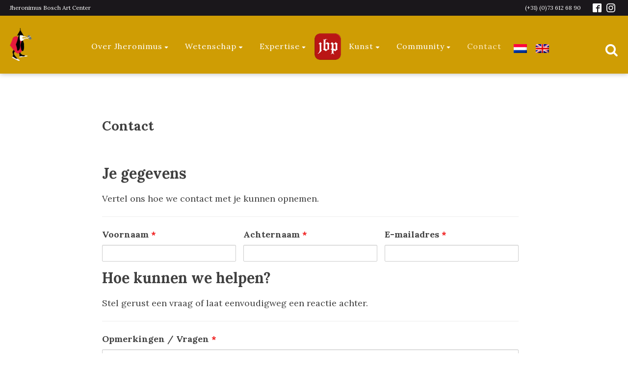

--- FILE ---
content_type: text/html; charset=UTF-8
request_url: https://jeroenboschplaza.com/community/contact/
body_size: 21337
content:
<!DOCTYPE html>
<html lang="nl-NL" >
<head>
<meta charset="UTF-8">
<meta name="viewport" content="width=device-width, initial-scale=1.0">
<!-- WP_HEAD() START -->
<title>Contact - Jeroen Bosch Plaza</title>
<link rel="preload" as="style" href="https://fonts.googleapis.com/css?family=Lora:100,200,300,400,500,600,700,800,900|Lora:100,200,300,400,500,600,700,800,900" >
<link rel="stylesheet" href="https://fonts.googleapis.com/css?family=Lora:100,200,300,400,500,600,700,800,900|Lora:100,200,300,400,500,600,700,800,900">
<meta name='robots' content='max-image-preview:large' />
<style>img:is([sizes="auto" i], [sizes^="auto," i]) { contain-intrinsic-size: 3000px 1500px }</style>
<link rel="alternate" hreflang="nl" href="https://jeroenboschplaza.com/community/contact/" />
<link rel="alternate" hreflang="en" href="https://jeroenboschplaza.com/contact/?lang=en" />
<link rel="alternate" hreflang="x-default" href="https://jeroenboschplaza.com/community/contact/" />
<!-- <link rel='stylesheet' id='toolset_bootstrap_4-css' href='https://jeroenboschplaza.com/wp-content/plugins/toolset-blocks/vendor/toolset/toolset-common/res/lib/bootstrap4/css/bootstrap.min.css?ver=4.5.3' type='text/css' media='screen' /> -->
<link rel="stylesheet" type="text/css" href="//jeroenboschplaza.com/wp-content/cache/wpfc-minified/ladnj0kv/hxhfd.css" media="screen"/>
<!-- <link rel='stylesheet' id='wp-block-library-css' href='https://jeroenboschplaza.com/wp-includes/css/dist/block-library/style.min.css?ver=6.8.3' type='text/css' media='all' /> -->
<link rel="stylesheet" type="text/css" href="//jeroenboschplaza.com/wp-content/cache/wpfc-minified/g0dqk0wv/hxhfd.css" media="all"/>
<style id='classic-theme-styles-inline-css' type='text/css'>
/*! This file is auto-generated */
.wp-block-button__link{color:#fff;background-color:#32373c;border-radius:9999px;box-shadow:none;text-decoration:none;padding:calc(.667em + 2px) calc(1.333em + 2px);font-size:1.125em}.wp-block-file__button{background:#32373c;color:#fff;text-decoration:none}
</style>
<!-- <link rel='stylesheet' id='mediaelement-css' href='https://jeroenboschplaza.com/wp-includes/js/mediaelement/mediaelementplayer-legacy.min.css?ver=4.2.17' type='text/css' media='all' /> -->
<!-- <link rel='stylesheet' id='wp-mediaelement-css' href='https://jeroenboschplaza.com/wp-includes/js/mediaelement/wp-mediaelement.min.css?ver=6.8.3' type='text/css' media='all' /> -->
<!-- <link rel='stylesheet' id='view_editor_gutenberg_frontend_assets-css' href='https://jeroenboschplaza.com/wp-content/plugins/toolset-blocks/public/css/views-frontend.css?ver=3.6.20' type='text/css' media='all' /> -->
<link rel="stylesheet" type="text/css" href="//jeroenboschplaza.com/wp-content/cache/wpfc-minified/dtndk35o/fuvno.css" media="all"/>
<style id='view_editor_gutenberg_frontend_assets-inline-css' type='text/css'>
.wpv-sort-list-dropdown.wpv-sort-list-dropdown-style-default > span.wpv-sort-list,.wpv-sort-list-dropdown.wpv-sort-list-dropdown-style-default .wpv-sort-list-item {border-color: #cdcdcd;}.wpv-sort-list-dropdown.wpv-sort-list-dropdown-style-default .wpv-sort-list-item a {color: #444;background-color: #fff;}.wpv-sort-list-dropdown.wpv-sort-list-dropdown-style-default a:hover,.wpv-sort-list-dropdown.wpv-sort-list-dropdown-style-default a:focus {color: #000;background-color: #eee;}.wpv-sort-list-dropdown.wpv-sort-list-dropdown-style-default .wpv-sort-list-item.wpv-sort-list-current a {color: #000;background-color: #eee;}
.wpv-sort-list-dropdown.wpv-sort-list-dropdown-style-default > span.wpv-sort-list,.wpv-sort-list-dropdown.wpv-sort-list-dropdown-style-default .wpv-sort-list-item {border-color: #cdcdcd;}.wpv-sort-list-dropdown.wpv-sort-list-dropdown-style-default .wpv-sort-list-item a {color: #444;background-color: #fff;}.wpv-sort-list-dropdown.wpv-sort-list-dropdown-style-default a:hover,.wpv-sort-list-dropdown.wpv-sort-list-dropdown-style-default a:focus {color: #000;background-color: #eee;}.wpv-sort-list-dropdown.wpv-sort-list-dropdown-style-default .wpv-sort-list-item.wpv-sort-list-current a {color: #000;background-color: #eee;}.wpv-sort-list-dropdown.wpv-sort-list-dropdown-style-grey > span.wpv-sort-list,.wpv-sort-list-dropdown.wpv-sort-list-dropdown-style-grey .wpv-sort-list-item {border-color: #cdcdcd;}.wpv-sort-list-dropdown.wpv-sort-list-dropdown-style-grey .wpv-sort-list-item a {color: #444;background-color: #eeeeee;}.wpv-sort-list-dropdown.wpv-sort-list-dropdown-style-grey a:hover,.wpv-sort-list-dropdown.wpv-sort-list-dropdown-style-grey a:focus {color: #000;background-color: #e5e5e5;}.wpv-sort-list-dropdown.wpv-sort-list-dropdown-style-grey .wpv-sort-list-item.wpv-sort-list-current a {color: #000;background-color: #e5e5e5;}
.wpv-sort-list-dropdown.wpv-sort-list-dropdown-style-default > span.wpv-sort-list,.wpv-sort-list-dropdown.wpv-sort-list-dropdown-style-default .wpv-sort-list-item {border-color: #cdcdcd;}.wpv-sort-list-dropdown.wpv-sort-list-dropdown-style-default .wpv-sort-list-item a {color: #444;background-color: #fff;}.wpv-sort-list-dropdown.wpv-sort-list-dropdown-style-default a:hover,.wpv-sort-list-dropdown.wpv-sort-list-dropdown-style-default a:focus {color: #000;background-color: #eee;}.wpv-sort-list-dropdown.wpv-sort-list-dropdown-style-default .wpv-sort-list-item.wpv-sort-list-current a {color: #000;background-color: #eee;}.wpv-sort-list-dropdown.wpv-sort-list-dropdown-style-grey > span.wpv-sort-list,.wpv-sort-list-dropdown.wpv-sort-list-dropdown-style-grey .wpv-sort-list-item {border-color: #cdcdcd;}.wpv-sort-list-dropdown.wpv-sort-list-dropdown-style-grey .wpv-sort-list-item a {color: #444;background-color: #eeeeee;}.wpv-sort-list-dropdown.wpv-sort-list-dropdown-style-grey a:hover,.wpv-sort-list-dropdown.wpv-sort-list-dropdown-style-grey a:focus {color: #000;background-color: #e5e5e5;}.wpv-sort-list-dropdown.wpv-sort-list-dropdown-style-grey .wpv-sort-list-item.wpv-sort-list-current a {color: #000;background-color: #e5e5e5;}.wpv-sort-list-dropdown.wpv-sort-list-dropdown-style-blue > span.wpv-sort-list,.wpv-sort-list-dropdown.wpv-sort-list-dropdown-style-blue .wpv-sort-list-item {border-color: #0099cc;}.wpv-sort-list-dropdown.wpv-sort-list-dropdown-style-blue .wpv-sort-list-item a {color: #444;background-color: #cbddeb;}.wpv-sort-list-dropdown.wpv-sort-list-dropdown-style-blue a:hover,.wpv-sort-list-dropdown.wpv-sort-list-dropdown-style-blue a:focus {color: #000;background-color: #95bedd;}.wpv-sort-list-dropdown.wpv-sort-list-dropdown-style-blue .wpv-sort-list-item.wpv-sort-list-current a {color: #000;background-color: #95bedd;}
</style>
<style id='global-styles-inline-css' type='text/css'>
:root{--wp--preset--aspect-ratio--square: 1;--wp--preset--aspect-ratio--4-3: 4/3;--wp--preset--aspect-ratio--3-4: 3/4;--wp--preset--aspect-ratio--3-2: 3/2;--wp--preset--aspect-ratio--2-3: 2/3;--wp--preset--aspect-ratio--16-9: 16/9;--wp--preset--aspect-ratio--9-16: 9/16;--wp--preset--color--black: #000000;--wp--preset--color--cyan-bluish-gray: #abb8c3;--wp--preset--color--white: #ffffff;--wp--preset--color--pale-pink: #f78da7;--wp--preset--color--vivid-red: #cf2e2e;--wp--preset--color--luminous-vivid-orange: #ff6900;--wp--preset--color--luminous-vivid-amber: #fcb900;--wp--preset--color--light-green-cyan: #7bdcb5;--wp--preset--color--vivid-green-cyan: #00d084;--wp--preset--color--pale-cyan-blue: #8ed1fc;--wp--preset--color--vivid-cyan-blue: #0693e3;--wp--preset--color--vivid-purple: #9b51e0;--wp--preset--gradient--vivid-cyan-blue-to-vivid-purple: linear-gradient(135deg,rgba(6,147,227,1) 0%,rgb(155,81,224) 100%);--wp--preset--gradient--light-green-cyan-to-vivid-green-cyan: linear-gradient(135deg,rgb(122,220,180) 0%,rgb(0,208,130) 100%);--wp--preset--gradient--luminous-vivid-amber-to-luminous-vivid-orange: linear-gradient(135deg,rgba(252,185,0,1) 0%,rgba(255,105,0,1) 100%);--wp--preset--gradient--luminous-vivid-orange-to-vivid-red: linear-gradient(135deg,rgba(255,105,0,1) 0%,rgb(207,46,46) 100%);--wp--preset--gradient--very-light-gray-to-cyan-bluish-gray: linear-gradient(135deg,rgb(238,238,238) 0%,rgb(169,184,195) 100%);--wp--preset--gradient--cool-to-warm-spectrum: linear-gradient(135deg,rgb(74,234,220) 0%,rgb(151,120,209) 20%,rgb(207,42,186) 40%,rgb(238,44,130) 60%,rgb(251,105,98) 80%,rgb(254,248,76) 100%);--wp--preset--gradient--blush-light-purple: linear-gradient(135deg,rgb(255,206,236) 0%,rgb(152,150,240) 100%);--wp--preset--gradient--blush-bordeaux: linear-gradient(135deg,rgb(254,205,165) 0%,rgb(254,45,45) 50%,rgb(107,0,62) 100%);--wp--preset--gradient--luminous-dusk: linear-gradient(135deg,rgb(255,203,112) 0%,rgb(199,81,192) 50%,rgb(65,88,208) 100%);--wp--preset--gradient--pale-ocean: linear-gradient(135deg,rgb(255,245,203) 0%,rgb(182,227,212) 50%,rgb(51,167,181) 100%);--wp--preset--gradient--electric-grass: linear-gradient(135deg,rgb(202,248,128) 0%,rgb(113,206,126) 100%);--wp--preset--gradient--midnight: linear-gradient(135deg,rgb(2,3,129) 0%,rgb(40,116,252) 100%);--wp--preset--font-size--small: 13px;--wp--preset--font-size--medium: 20px;--wp--preset--font-size--large: 36px;--wp--preset--font-size--x-large: 42px;--wp--preset--spacing--20: 0.44rem;--wp--preset--spacing--30: 0.67rem;--wp--preset--spacing--40: 1rem;--wp--preset--spacing--50: 1.5rem;--wp--preset--spacing--60: 2.25rem;--wp--preset--spacing--70: 3.38rem;--wp--preset--spacing--80: 5.06rem;--wp--preset--shadow--natural: 6px 6px 9px rgba(0, 0, 0, 0.2);--wp--preset--shadow--deep: 12px 12px 50px rgba(0, 0, 0, 0.4);--wp--preset--shadow--sharp: 6px 6px 0px rgba(0, 0, 0, 0.2);--wp--preset--shadow--outlined: 6px 6px 0px -3px rgba(255, 255, 255, 1), 6px 6px rgba(0, 0, 0, 1);--wp--preset--shadow--crisp: 6px 6px 0px rgba(0, 0, 0, 1);}:where(.is-layout-flex){gap: 0.5em;}:where(.is-layout-grid){gap: 0.5em;}body .is-layout-flex{display: flex;}.is-layout-flex{flex-wrap: wrap;align-items: center;}.is-layout-flex > :is(*, div){margin: 0;}body .is-layout-grid{display: grid;}.is-layout-grid > :is(*, div){margin: 0;}:where(.wp-block-columns.is-layout-flex){gap: 2em;}:where(.wp-block-columns.is-layout-grid){gap: 2em;}:where(.wp-block-post-template.is-layout-flex){gap: 1.25em;}:where(.wp-block-post-template.is-layout-grid){gap: 1.25em;}.has-black-color{color: var(--wp--preset--color--black) !important;}.has-cyan-bluish-gray-color{color: var(--wp--preset--color--cyan-bluish-gray) !important;}.has-white-color{color: var(--wp--preset--color--white) !important;}.has-pale-pink-color{color: var(--wp--preset--color--pale-pink) !important;}.has-vivid-red-color{color: var(--wp--preset--color--vivid-red) !important;}.has-luminous-vivid-orange-color{color: var(--wp--preset--color--luminous-vivid-orange) !important;}.has-luminous-vivid-amber-color{color: var(--wp--preset--color--luminous-vivid-amber) !important;}.has-light-green-cyan-color{color: var(--wp--preset--color--light-green-cyan) !important;}.has-vivid-green-cyan-color{color: var(--wp--preset--color--vivid-green-cyan) !important;}.has-pale-cyan-blue-color{color: var(--wp--preset--color--pale-cyan-blue) !important;}.has-vivid-cyan-blue-color{color: var(--wp--preset--color--vivid-cyan-blue) !important;}.has-vivid-purple-color{color: var(--wp--preset--color--vivid-purple) !important;}.has-black-background-color{background-color: var(--wp--preset--color--black) !important;}.has-cyan-bluish-gray-background-color{background-color: var(--wp--preset--color--cyan-bluish-gray) !important;}.has-white-background-color{background-color: var(--wp--preset--color--white) !important;}.has-pale-pink-background-color{background-color: var(--wp--preset--color--pale-pink) !important;}.has-vivid-red-background-color{background-color: var(--wp--preset--color--vivid-red) !important;}.has-luminous-vivid-orange-background-color{background-color: var(--wp--preset--color--luminous-vivid-orange) !important;}.has-luminous-vivid-amber-background-color{background-color: var(--wp--preset--color--luminous-vivid-amber) !important;}.has-light-green-cyan-background-color{background-color: var(--wp--preset--color--light-green-cyan) !important;}.has-vivid-green-cyan-background-color{background-color: var(--wp--preset--color--vivid-green-cyan) !important;}.has-pale-cyan-blue-background-color{background-color: var(--wp--preset--color--pale-cyan-blue) !important;}.has-vivid-cyan-blue-background-color{background-color: var(--wp--preset--color--vivid-cyan-blue) !important;}.has-vivid-purple-background-color{background-color: var(--wp--preset--color--vivid-purple) !important;}.has-black-border-color{border-color: var(--wp--preset--color--black) !important;}.has-cyan-bluish-gray-border-color{border-color: var(--wp--preset--color--cyan-bluish-gray) !important;}.has-white-border-color{border-color: var(--wp--preset--color--white) !important;}.has-pale-pink-border-color{border-color: var(--wp--preset--color--pale-pink) !important;}.has-vivid-red-border-color{border-color: var(--wp--preset--color--vivid-red) !important;}.has-luminous-vivid-orange-border-color{border-color: var(--wp--preset--color--luminous-vivid-orange) !important;}.has-luminous-vivid-amber-border-color{border-color: var(--wp--preset--color--luminous-vivid-amber) !important;}.has-light-green-cyan-border-color{border-color: var(--wp--preset--color--light-green-cyan) !important;}.has-vivid-green-cyan-border-color{border-color: var(--wp--preset--color--vivid-green-cyan) !important;}.has-pale-cyan-blue-border-color{border-color: var(--wp--preset--color--pale-cyan-blue) !important;}.has-vivid-cyan-blue-border-color{border-color: var(--wp--preset--color--vivid-cyan-blue) !important;}.has-vivid-purple-border-color{border-color: var(--wp--preset--color--vivid-purple) !important;}.has-vivid-cyan-blue-to-vivid-purple-gradient-background{background: var(--wp--preset--gradient--vivid-cyan-blue-to-vivid-purple) !important;}.has-light-green-cyan-to-vivid-green-cyan-gradient-background{background: var(--wp--preset--gradient--light-green-cyan-to-vivid-green-cyan) !important;}.has-luminous-vivid-amber-to-luminous-vivid-orange-gradient-background{background: var(--wp--preset--gradient--luminous-vivid-amber-to-luminous-vivid-orange) !important;}.has-luminous-vivid-orange-to-vivid-red-gradient-background{background: var(--wp--preset--gradient--luminous-vivid-orange-to-vivid-red) !important;}.has-very-light-gray-to-cyan-bluish-gray-gradient-background{background: var(--wp--preset--gradient--very-light-gray-to-cyan-bluish-gray) !important;}.has-cool-to-warm-spectrum-gradient-background{background: var(--wp--preset--gradient--cool-to-warm-spectrum) !important;}.has-blush-light-purple-gradient-background{background: var(--wp--preset--gradient--blush-light-purple) !important;}.has-blush-bordeaux-gradient-background{background: var(--wp--preset--gradient--blush-bordeaux) !important;}.has-luminous-dusk-gradient-background{background: var(--wp--preset--gradient--luminous-dusk) !important;}.has-pale-ocean-gradient-background{background: var(--wp--preset--gradient--pale-ocean) !important;}.has-electric-grass-gradient-background{background: var(--wp--preset--gradient--electric-grass) !important;}.has-midnight-gradient-background{background: var(--wp--preset--gradient--midnight) !important;}.has-small-font-size{font-size: var(--wp--preset--font-size--small) !important;}.has-medium-font-size{font-size: var(--wp--preset--font-size--medium) !important;}.has-large-font-size{font-size: var(--wp--preset--font-size--large) !important;}.has-x-large-font-size{font-size: var(--wp--preset--font-size--x-large) !important;}
:where(.wp-block-post-template.is-layout-flex){gap: 1.25em;}:where(.wp-block-post-template.is-layout-grid){gap: 1.25em;}
:where(.wp-block-columns.is-layout-flex){gap: 2em;}:where(.wp-block-columns.is-layout-grid){gap: 2em;}
:root :where(.wp-block-pullquote){font-size: 1.5em;line-height: 1.6;}
</style>
<!-- <link rel='stylesheet' id='wpa-css-css' href='https://jeroenboschplaza.com/wp-content/plugins/honeypot/includes/css/wpa.css?ver=2.3.03' type='text/css' media='all' /> -->
<!-- <link rel='stylesheet' id='oxygen-aos-css' href='https://jeroenboschplaza.com/wp-content/plugins/oxygen/component-framework/vendor/aos/aos.css?ver=6.8.3' type='text/css' media='all' /> -->
<!-- <link rel='stylesheet' id='oxygen-css' href='https://jeroenboschplaza.com/wp-content/plugins/oxygen/component-framework/oxygen.css?ver=4.9.1' type='text/css' media='all' /> -->
<!-- <link rel='stylesheet' id='wpml-menu-item-0-css' href='https://jeroenboschplaza.com/wp-content/plugins/sitepress-multilingual-cms/templates/language-switchers/menu-item/style.min.css?ver=1' type='text/css' media='all' /> -->
<link rel="stylesheet" type="text/css" href="//jeroenboschplaza.com/wp-content/cache/wpfc-minified/qw5t3bxl/hdn1.css" media="all"/>
<!-- <link rel='stylesheet' id='fancybox-css' href='https://jeroenboschplaza.com/wp-content/plugins/easy-fancybox/fancybox/1.5.4/jquery.fancybox.min.css?ver=6.8.3' type='text/css' media='screen' /> -->
<link rel="stylesheet" type="text/css" href="//jeroenboschplaza.com/wp-content/cache/wpfc-minified/97pukhmr/hxhfd.css" media="screen"/>
<!-- <link rel='stylesheet' id='microthemer-css' href='https://jeroenboschplaza.com/wp-content/micro-themes/active-styles.css?mts=339&#038;ver=6.8.3' type='text/css' media='all' /> -->
<link rel="stylesheet" type="text/css" href="//jeroenboschplaza.com/wp-content/cache/wpfc-minified/kbmaylsb/hxhfd.css" media="all"/>
<script src='//jeroenboschplaza.com/wp-content/cache/wpfc-minified/8u5hic9p/hxhfd.js' type="text/javascript"></script>
<!-- <script type="text/javascript" src="https://jeroenboschplaza.com/wp-content/plugins/toolset-blocks/vendor/toolset/common-es/public/toolset-common-es-frontend.js?ver=175000" id="toolset-common-es-frontend-js"></script> -->
<!-- <script type="text/javascript" src="https://jeroenboschplaza.com/wp-includes/js/jquery/jquery.min.js?ver=3.7.1" id="jquery-core-js"></script> -->
<!-- <script type="text/javascript" src="https://jeroenboschplaza.com/wp-content/plugins/oxygen/component-framework/vendor/aos/aos.js?ver=1" id="oxygen-aos-js"></script> -->
<link rel="https://api.w.org/" href="https://jeroenboschplaza.com/wp-json/" /><link rel="alternate" title="JSON" type="application/json" href="https://jeroenboschplaza.com/wp-json/wp/v2/pages/3375" /><meta name="generator" content="WordPress 6.8.3" />
<link rel="canonical" href="https://jeroenboschplaza.com/community/contact/" />
<link rel='shortlink' href='https://jeroenboschplaza.com/?p=3375' />
<link rel="alternate" title="oEmbed (JSON)" type="application/json+oembed" href="https://jeroenboschplaza.com/wp-json/oembed/1.0/embed?url=https%3A%2F%2Fjeroenboschplaza.com%2Fcommunity%2Fcontact%2F" />
<link rel="alternate" title="oEmbed (XML)" type="text/xml+oembed" href="https://jeroenboschplaza.com/wp-json/oembed/1.0/embed?url=https%3A%2F%2Fjeroenboschplaza.com%2Fcommunity%2Fcontact%2F&#038;format=xml" />
<meta name="generator" content="WPML ver:4.7.6 stt:37,1;" />
<script> window.addEventListener("load",function(){ var c={script:false,link:false}; function ls(s) { if(!['script','link'].includes(s)||c[s]){return;}c[s]=true; var d=document,f=d.getElementsByTagName(s)[0],j=d.createElement(s); if(s==='script'){j.async=true;j.src='https://jeroenboschplaza.com/wp-content/plugins/toolset-blocks/vendor/toolset/blocks/public/js/frontend.js?v=1.6.16';}else{ j.rel='stylesheet';j.href='https://jeroenboschplaza.com/wp-content/plugins/toolset-blocks/vendor/toolset/blocks/public/css/style.css?v=1.6.16';} f.parentNode.insertBefore(j, f); }; function ex(){ls('script');ls('link')} window.addEventListener("scroll", ex, {once: true}); if (('IntersectionObserver' in window) && ('IntersectionObserverEntry' in window) && ('intersectionRatio' in window.IntersectionObserverEntry.prototype)) { var i = 0, fb = document.querySelectorAll("[class^='tb-']"), o = new IntersectionObserver(es => { es.forEach(e => { o.unobserve(e.target); if (e.intersectionRatio > 0) { ex();o.disconnect();}else{ i++;if(fb.length>i){o.observe(fb[i])}} }) }); if (fb.length) { o.observe(fb[i]) } } }) </script>
<noscript>
<link rel="stylesheet" href="https://jeroenboschplaza.com/wp-content/plugins/toolset-blocks/vendor/toolset/blocks/public/css/style.css">
</noscript><link rel="icon" href="https://jeroenboschplaza.com/wp-content/uploads/2020/03/cropped-logo-jbp1-32x32.png" sizes="32x32" />
<link rel="icon" href="https://jeroenboschplaza.com/wp-content/uploads/2020/03/cropped-logo-jbp1-192x192.png" sizes="192x192" />
<link rel="apple-touch-icon" href="https://jeroenboschplaza.com/wp-content/uploads/2020/03/cropped-logo-jbp1-180x180.png" />
<meta name="msapplication-TileImage" content="https://jeroenboschplaza.com/wp-content/uploads/2020/03/cropped-logo-jbp1-270x270.png" />
<!-- <link rel='stylesheet' id='oxygen-cache-3342-css' href='//jeroenboschplaza.com/wp-content/uploads/oxygen/css/globaal-3342.css?cache=1590149348&#038;ver=6.8.3' type='text/css' media='all' /> -->
<!-- <link rel='stylesheet' id='oxygen-cache-3406-css' href='//jeroenboschplaza.com/wp-content/uploads/oxygen/css/3406.css?cache=1667563565&#038;ver=6.8.3' type='text/css' media='all' /> -->
<!-- <link rel='stylesheet' id='oxygen-universal-styles-css' href='//jeroenboschplaza.com/wp-content/uploads/oxygen/css/universal.css?cache=1667565530&#038;ver=6.8.3' type='text/css' media='all' /> -->
<link rel="stylesheet" type="text/css" href="//jeroenboschplaza.com/wp-content/cache/wpfc-minified/21oh2vo4/hxmdo.css" media="all"/>
<!-- END OF WP_HEAD() -->
</head>
<body class="wp-singular page-template-default page page-id-3375 page-child parent-pageid-3346 wp-theme-oxygen-is-not-a-theme  wp-embed-responsive oxygen-body mt-3375 mt-page-contact" >
<header id="_header-38-32" class="oxy-header-wrapper oxy-sticky-header oxy-overlay-header oxy-header" ><div id="_header_row-49-32" class="oxygen-show-in-sticky-only oxygen-only-show-in-overlay oxy-header-row" ><div class="oxy-header-container"><div id="_header_left-50-32" class="oxy-header-left" ><div id="text_block-54-32" class="ct-text-block" >Jheronimus Bosch Art Center<br></div></div><div id="_header_center-51-32" class="oxy-header-center" ></div><div id="_header_right-52-32" class="oxy-header-right" ><div id="text_block-65-32" class="ct-text-block" >(+31) (0)73 612 68 90</div><div id="_social_icons-59-32" class="oxy-social-icons" ><a href='https://facebook.com' target='_blank' class='oxy-social-icons-facebook'><svg><title>Visit our Facebook</title><use xlink:href='#oxy-social-icons-icon-facebook-blank'></use></svg></a><a href='https://instagram.com' target='_blank' class='oxy-social-icons-instagram'><svg><title>Visit our Instagram</title><use xlink:href='#oxy-social-icons-icon-instagram-blank'></use></svg></a></div></div></div></div><div id="_header_row-39-32" class="oxy-header-row" ><div class="oxy-header-container"><div id="_header_left-40-32" class="oxy-header-left" ><a id="link-67-3342" class="ct-link" href="https://jheronimusbosch-artcenter.nl" target="_blank"  ><img  id="image-66-3342" alt="" src="https://jeroenboschplaza.com/wp-content/uploads/2020/03/boodschapper-100-r.png" class="ct-image"/></a></div><div id="_header_center-41-32" class="oxy-header-center" >
<div id="-pro-menu-84-3342" class="oxy-pro-menu " ><div class="oxy-pro-menu-mobile-open-icon  oxy-pro-menu-off-canvas-trigger oxy-pro-menu-off-canvas-right" data-off-canvas-alignment="right"><svg id="-pro-menu-84-3342-open-icon"><use xlink:href="#FontAwesomeicon-bars"></use></svg>Menu</div>
<div class="oxy-pro-menu-container  oxy-pro-menu-dropdown-links-visible-on-mobile oxy-pro-menu-dropdown-links-toggle oxy-pro-menu-show-dropdown" data-aos-duration="400" 
data-oxy-pro-menu-dropdown-animation="fade-up"
data-oxy-pro-menu-dropdown-animation-duration="0.4"
data-entire-parent-toggles-dropdown="true"
data-oxy-pro-menu-off-canvas-animation="zoom-in-left"
data-oxy-pro-menu-dropdown-animation-duration="0.4"
data-oxy-pro-menu-dropdown-links-on-mobile="toggle">
<div class="menu-hoofdmenu-container"><ul id="menu-hoofdmenu" class="oxy-pro-menu-list"><li id="menu-item-7916" class="menu-item menu-item-type-post_type menu-item-object-page menu-item-has-children menu-item-7916"><a href="https://jeroenboschplaza.com/over-jheronimus/">Over Jheronimus</a>
<ul class="sub-menu">
<li id="menu-item-7932" class="menu-item menu-item-type-post_type menu-item-object-page menu-item-7932"><a href="https://jeroenboschplaza.com/over-jheronimus/zijn-leven/">Zijn leven</a></li>
<li id="menu-item-7931" class="menu-item menu-item-type-post_type menu-item-object-page menu-item-7931"><a href="https://jeroenboschplaza.com/over-jheronimus/zijn-oeuvre/">Zijn oeuvre</a></li>
<li id="menu-item-7930" class="menu-item menu-item-type-post_type menu-item-object-page menu-item-7930"><a href="https://jeroenboschplaza.com/over-jheronimus/zijn-geboorteplaats/">Zijn geboorteplaats</a></li>
</ul>
</li>
<li id="menu-item-8046" class="menu-item menu-item-type-post_type menu-item-object-page menu-item-has-children menu-item-8046"><a href="https://jeroenboschplaza.com/wetenschap/">Wetenschap</a>
<ul class="sub-menu">
<li id="menu-item-3390" class="menu-item menu-item-type-post_type menu-item-object-page menu-item-3390"><a href="https://jeroenboschplaza.com/wetenschap/recensies/">Recensies</a></li>
<li id="menu-item-3489" class="menu-item menu-item-type-post_type menu-item-object-page menu-item-3489"><a href="https://jeroenboschplaza.com/wetenschap/literaire-bronnen/">Literaire bronnen</a></li>
<li id="menu-item-3392" class="menu-item menu-item-type-post_type menu-item-object-page menu-item-3392"><a href="https://jeroenboschplaza.com/wetenschap/topische-beeldspraak/">Topische beeldspraak</a></li>
</ul>
</li>
<li id="menu-item-8354" class="menu-item menu-item-type-post_type menu-item-object-page menu-item-has-children menu-item-8354"><a href="https://jeroenboschplaza.com/expertise/">Expertise</a>
<ul class="sub-menu">
<li id="menu-item-9558" class="menu-item menu-item-type-taxonomy menu-item-object-auteur menu-item-9558"><a href="https://jeroenboschplaza.com/auteur/dr-eric-de-bruyn/">Dr. Eric De Bruyn</a></li>
<li id="menu-item-10369" class="menu-item menu-item-type-taxonomy menu-item-object-auteur menu-item-10369"><a href="https://jeroenboschplaza.com/auteur/prof-dr-nils-buttner/">Prof. Dr. Nils Büttner</a></li>
<li id="menu-item-9563" class="menu-item menu-item-type-taxonomy menu-item-object-auteur menu-item-9563"><a href="https://jeroenboschplaza.com/auteur/lucas-van-dijck/">Dr. Lucas van Dijck</a></li>
<li id="menu-item-9560" class="menu-item menu-item-type-taxonomy menu-item-object-auteur menu-item-9560"><a href="https://jeroenboschplaza.com/auteur/ed-hoffman/">Dr. Ed Hoffman</a></li>
<li id="menu-item-16607" class="menu-item menu-item-type-taxonomy menu-item-object-auteur menu-item-16607"><a href="https://jeroenboschplaza.com/auteur/grzegorz-kubies/">Dr. Grzegorz Kubies</a></li>
<li id="menu-item-9562" class="menu-item menu-item-type-taxonomy menu-item-object-auteur menu-item-9562"><a href="https://jeroenboschplaza.com/auteur/erwin-pokorny/">Dr. Erwin Pokorny</a></li>
<li id="menu-item-13814" class="menu-item menu-item-type-taxonomy menu-item-object-auteur menu-item-13814"><a href="https://jeroenboschplaza.com/auteur/gary-schwartz/">Gary Schwartz</a></li>
<li id="menu-item-9561" class="menu-item menu-item-type-taxonomy menu-item-object-auteur menu-item-9561"><a href="https://jeroenboschplaza.com/auteur/larry-silver/">Prof. Dr. Larry Silver</a></li>
<li id="menu-item-14656" class="menu-item menu-item-type-taxonomy menu-item-object-auteur menu-item-14656"><a href="https://jeroenboschplaza.com/auteur/bernard-m-vermet/">Bernard M. Vermet</a></li>
<li id="menu-item-10615" class="menu-item menu-item-type-taxonomy menu-item-object-auteur menu-item-10615"><a href="https://jeroenboschplaza.com/auteur/dr-jeanne-van-waadenoijen/">Dr. Jeanne van Waadenoijen</a></li>
</ul>
</li>
<li id="menu-item-3405" class="menu-item menu-item-type-post_type menu-item-object-page menu-item-home menu-item-3405"><a href="https://jeroenboschplaza.com/">Jeroen Bosch Plaza</a></li>
<li id="menu-item-8051" class="menu-item menu-item-type-custom menu-item-object-custom menu-item-has-children menu-item-8051"><a href="https://jeroenboschplaza.com/followers/?lang=en">Kunst</a>
<ul class="sub-menu">
<li id="menu-item-7965" class="menu-item menu-item-type-custom menu-item-object-custom menu-item-7965"><a href="/followers-overview/?lang=en">Navolgers</a></li>
</ul>
</li>
<li id="menu-item-8050" class="menu-item menu-item-type-post_type menu-item-object-page menu-item-has-children menu-item-8050"><a href="https://jeroenboschplaza.com/?page_id=3354">Community</a>
<ul class="sub-menu">
<li id="menu-item-9412" class="menu-item menu-item-type-post_type menu-item-object-page menu-item-9412"><a href="https://jeroenboschplaza.com/medewerkers-overzicht/">Medewerkers</a></li>
</ul>
</li>
<li id="menu-item-3381" class="menu-item menu-item-type-post_type menu-item-object-page current-menu-item page_item page-item-3375 current_page_item menu-item-3381"><a href="https://jeroenboschplaza.com/community/contact/" aria-current="page">Contact</a></li>
<li id="menu-item-wpml-ls-16-nl" class="menu-item wpml-ls-slot-16 wpml-ls-item wpml-ls-item-nl wpml-ls-current-language wpml-ls-menu-item wpml-ls-first-item menu-item-type-wpml_ls_menu_item menu-item-object-wpml_ls_menu_item menu-item-wpml-ls-16-nl"><a href="https://jeroenboschplaza.com/community/contact/" title="Schakel over naar "><img
class="wpml-ls-flag"
src="https://jeroenboschplaza.com/wp-content/plugins/sitepress-multilingual-cms/res/flags/nl.png"
alt="Nederlands"
/></a></li>
<li id="menu-item-wpml-ls-16-en" class="menu-item wpml-ls-slot-16 wpml-ls-item wpml-ls-item-en wpml-ls-menu-item wpml-ls-last-item menu-item-type-wpml_ls_menu_item menu-item-object-wpml_ls_menu_item menu-item-wpml-ls-16-en"><a href="https://jeroenboschplaza.com/contact/?lang=en" title="Schakel over naar "><img
class="wpml-ls-flag"
src="https://jeroenboschplaza.com/wp-content/plugins/sitepress-multilingual-cms/res/flags/en.png"
alt="Engels"
/></a></li>
</ul></div>
<div class="oxy-pro-menu-mobile-close-icon"><svg id="svg--pro-menu-84-3342"><use xlink:href="#FontAwesomeicon-close"></use></svg></div>
</div>
</div>
<script type="text/javascript">
jQuery('#-pro-menu-84-3342 .oxy-pro-menu-show-dropdown .menu-item-has-children > a', 'body').each(function(){
jQuery(this).append('<div class="oxy-pro-menu-dropdown-icon-click-area"><svg class="oxy-pro-menu-dropdown-icon"><use xlink:href="#FontAwesomeicon-sort-desc"></use></svg></div>');
});
jQuery('#-pro-menu-84-3342 .oxy-pro-menu-show-dropdown .menu-item:not(.menu-item-has-children) > a', 'body').each(function(){
jQuery(this).append('<div class="oxy-pro-menu-dropdown-icon-click-area"></div>');
});			</script></div><div id="_header_right-42-32" class="oxy-header-right" ><a id="link-77-3342" class="ct-link" href="#" target="_self"  ><div id="fancy_icon-68-3342" class="ct-fancy-icon" ><svg id="svg-fancy_icon-68-3342"><use xlink:href="#FontAwesomeicon-search"></use></svg></div></a></div></div></div></header>
<script type="text/javascript">
jQuery(document).ready(function() {
var selector = "#_header-38-32",
scrollval = parseInt("0");
if (!scrollval || scrollval < 1) {
if (jQuery(window).width() >= 768){
jQuery("body").css("margin-top", jQuery(selector).outerHeight());
jQuery(selector).addClass("oxy-sticky-header-active");
}
}
else {
var scrollTopOld = 0;
jQuery(window).scroll(function() {
if (!jQuery('body').hasClass('oxy-nav-menu-prevent-overflow')) {
if (jQuery(this).scrollTop() > scrollval 
) {
if (
jQuery(window).width() >= 768 && 
!jQuery(selector).hasClass("oxy-sticky-header-active")) {
if (jQuery(selector).css('position')!='absolute') {
jQuery("body").css("margin-top", jQuery(selector).outerHeight());
}
jQuery(selector)
.addClass("oxy-sticky-header-active")
}
}
else {
jQuery(selector)
.removeClass("oxy-sticky-header-fade-in")
.removeClass("oxy-sticky-header-active");
if (jQuery(selector).css('position')!='absolute') {
jQuery("body").css("margin-top", "");
}
}
scrollTopOld = jQuery(this).scrollTop();
}
})
}
});
</script><div id="div_block-2-3406" class="ct-div-block" ><div id="div_block-10-3406" class="ct-div-block" ><h1 id="headline-6-3406" class="ct-headline"><span id="span-8-3406" class="ct-span" >Contact</span></h1></div><div id='inner_content-3-3406' class='ct-inner-content'><div class="caldera-grid" id="caldera_form_1" data-cf-ver="1.9.6" data-cf-form-id="CF5e626be9337c4"><div id="caldera_notices_1" data-spinner="https://jeroenboschplaza.com/wp-admin/images/spinner.gif"></div><form data-instance="1" class="CF5e626be9337c4 caldera_forms_form cfajax-trigger" method="POST" enctype="multipart/form-data" id="CF5e626be9337c4_1" data-form-id="CF5e626be9337c4" aria-label="Contact" data-target="#caldera_notices_1" data-template="#cfajax_CF5e626be9337c4-tmpl" data-cfajax="CF5e626be9337c4" data-load-element="_parent" data-load-class="cf_processing" data-post-disable="0" data-action="cf_process_ajax_submit" data-request="https://jeroenboschplaza.com/cf-api/CF5e626be9337c4" data-hiderows="true">
<input type="hidden" id="_cf_verify_CF5e626be9337c4" name="_cf_verify" value="38c6cc2d87"  data-nonce-time="1760480878" /><input type="hidden" name="_wp_http_referer" value="/community/contact/" /><div id="cf2-CF5e626be9337c4_1"></div><input type="hidden" name="_cf_frm_id" value="CF5e626be9337c4">
<input type="hidden" name="_cf_frm_ct" value="1">
<input type="hidden" name="cfajax" value="CF5e626be9337c4">
<input type="hidden" name="_cf_cr_pst" value="3375">
<div class="hide" style="display:none; overflow:hidden;height:0;width:0;">
<label>Twitter</label><input type="text" name="twitter" value="" autocomplete="off">
</div><div id="CF5e626be9337c4_1-row-1"  class="row  first_row"><div  class="col-sm-12  single"><div class=""><h2>Je gegevens</h2>
<p>Vertel ons hoe we contact met je kunnen opnemen.</p>
<hr>
</div></div></div><div id="CF5e626be9337c4_1-row-2"  class="row "><div  class="col-sm-4  first_col"><div data-field-wrapper="fld_8768091" class="form-group" id="fld_8768091_1-wrap">
<label id="fld_8768091Label" for="fld_8768091_1" class="control-label">Voornaam <span aria-hidden="true" role="presentation" class="field_required" style="color:#ee0000;">*</span></label>
<div class="">
<input   required type="text" data-field="fld_8768091" class=" form-control" id="fld_8768091_1" name="fld_8768091" value="" data-type="text" aria-required="true"   aria-labelledby="fld_8768091Label" >			</div>
</div>
</div><div  class="col-sm-4 "><div data-field-wrapper="fld_9970286" class="form-group" id="fld_9970286_1-wrap">
<label id="fld_9970286Label" for="fld_9970286_1" class="control-label">Achternaam <span aria-hidden="true" role="presentation" class="field_required" style="color:#ee0000;">*</span></label>
<div class="">
<input   required type="text" data-field="fld_9970286" class=" form-control" id="fld_9970286_1" name="fld_9970286" value="" data-type="text" aria-required="true"   aria-labelledby="fld_9970286Label" >			</div>
</div>
</div><div  class="col-sm-4  last_col"><div data-field-wrapper="fld_6009157" class="form-group" id="fld_6009157_1-wrap">
<label id="fld_6009157Label" for="fld_6009157_1" class="control-label">E-mailadres <span aria-hidden="true" role="presentation" class="field_required" style="color:#ee0000;">*</span></label>
<div class="">
<input   required type="email" data-field="fld_6009157" class=" form-control" id="fld_6009157_1" name="fld_6009157" value="" data-type="email" aria-required="true"   aria-labelledby="fld_6009157Label" >			</div>
</div>
</div></div><div id="CF5e626be9337c4_1-row-3"  class="row "><div  class="col-sm-12  single"><div class=""><h2>Hoe kunnen we helpen?</h2>
<p>Stel gerust een vraag of laat eenvoudigweg een reactie achter.</p>
<hr>
</div></div></div><div id="CF5e626be9337c4_1-row-4"  class="row "><div  class="col-sm-12  single"><div data-field-wrapper="fld_7683514" class="form-group" id="fld_7683514_1-wrap">
<label id="fld_7683514Label" for="fld_7683514_1" class="control-label">Opmerkingen / Vragen <span aria-hidden="true" role="presentation" class="field_required" style="color:#ee0000;">*</span></label>
<div class="">
<textarea name="fld_7683514" value="" data-field="fld_7683514" class="form-control" id="fld_7683514_1" rows="7"  required="required"  aria-labelledby="fld_7683514Label" ></textarea>
</div>
</div>
</div></div><div id="CF5e626be9337c4_1-row-5"  class="row  last_row"><div  class="col-sm-12  single"><div data-field-wrapper="fld_7908577" class="form-group" id="fld_7908577_1-wrap">
<div class="">
<input  class="btn btn-default" type="submit" name="fld_7908577" id="fld_7908577_1" value="Verstuur bericht" data-field="fld_7908577"  >
</div>
</div>
<input class="button_trigger_1" type="hidden" name="fld_7908577" id="fld_7908577_1_btn" value="" data-field="fld_7908577"  />
</div></div></form>
</div>
</div></div><footer id="section-9-32" class=" ct-section" ><div class="ct-section-inner-wrap"><div id="new_columns-21-32" class="ct-new-columns" ><div id="div_block-22-32" class="ct-div-block" ><div id="_rich_text-35-32" class="oxy-rich-text" ><p>Jheronimus Bosch Art Center<br />Jeroen Boschplein 2<br />5211ML 's-Hertogenbosch<br />(+31) (0)73 612 68 90<br />info@jheronimusbosch-artcenter.nl</p></div></div><div id="div_block-23-32" class="ct-div-block" ><div id="_rich_text-33-32" class="oxy-rich-text" ><p>Disclaimer<br /><span style="color: #ffffff;"><a style="color: #ffffff;" href="https://jbac2020.jeroenboschplaza.com/privacy-verklaring/">Privacyverklaring</a></span><br /><span style="color: #ffffff;"><a style="color: #ffffff;" href="/anbi">ANBI</a></span><span style="color: #000000;"><br /></span></p></div></div><div id="div_block-24-32" class="ct-div-block" ><div id="_social_icons-28-32" class="oxy-social-icons" ><a href='https://www.facebook.com/Jheronimusboschartcenter' target='_blank' class='oxy-social-icons-facebook'><svg><title>Visit our Facebook</title><use xlink:href='#oxy-social-icons-icon-facebook-blank'></use></svg></a><a href='https://instagram.com' target='_blank' class='oxy-social-icons-instagram'><svg><title>Visit our Instagram</title><use xlink:href='#oxy-social-icons-icon-instagram-blank'></use></svg></a></div></div></div></div></footer>            <div tabindex="-1" class="oxy-modal-backdrop top "
style="background-color: rgba(0,0,0,0.5);"
data-trigger="user_clicks_element"                data-trigger-selector="#fancy_icon-68-3342"                data-trigger-time="5"                data-trigger-time-unit="seconds"                data-close-automatically="no"                data-close-after-time="10"                data-close-after-time-unit="seconds"                data-trigger_scroll_amount="50"                data-trigger_scroll_direction="down"	            data-scroll_to_selector=""	            data-time_inactive="60"	            data-time-inactive-unit="seconds"	            data-number_of_clicks="3"	            data-close_on_esc="on"	            data-number_of_page_views="3"                data-close-after-form-submit="no"                data-open-again="always_show"                data-open-again-after-days="3"            >
<div id="modal-73-3342" class="ct-modal" ><div id="div_block-76-3342" class="ct-div-block" >
<div id="_search_form-74-3342" class="oxy-search-form" >
<form role="search" method="get" id="searchform" class="searchform" action="https://jeroenboschplaza.com/">
<div>
<label class="screen-reader-text" for="s">Zoeken naar:</label>
<input type="text" value="" name="s" id="s" />
<input type="submit" id="searchsubmit" value="Zoeken" />
</div>
<input type='hidden' name='lang' value='nl' /></form>                </div>
</div></div>
</div>
<!-- WP_FOOTER -->
<script type="speculationrules">
{"prefetch":[{"source":"document","where":{"and":[{"href_matches":"\/*"},{"not":{"href_matches":["\/wp-*.php","\/wp-admin\/*","\/wp-content\/uploads\/*","\/wp-content\/*","\/wp-content\/plugins\/*","\/wp-content\/themes\/twentytwenty\/*","\/wp-content\/themes\/oxygen-is-not-a-theme\/*","\/*\\?(.+)"]}},{"not":{"selector_matches":"a[rel~=\"nofollow\"]"}},{"not":{"selector_matches":".no-prefetch, .no-prefetch a"}}]},"eagerness":"conservative"}]}
</script>
<script>
// Do not change this comment line otherwise Speed Optimizer won't be able to detect this script
(function () {
const calculateParentDistance = (child, parent) => {
let count = 0;
let currentElement = child;
// Traverse up the DOM tree until we reach parent or the top of the DOM
while (currentElement && currentElement !== parent) {
currentElement = currentElement.parentNode;
count++;
}
// If parent was not found in the hierarchy, return -1
if (!currentElement) {
return -1; // Indicates parent is not an ancestor of element
}
return count; // Number of layers between element and parent
}
const isMatchingClass = (linkRule, href, classes, ids) => {
return classes.includes(linkRule.value)
}
const isMatchingId = (linkRule, href, classes, ids) => {
return ids.includes(linkRule.value)
}
const isMatchingDomain = (linkRule, href, classes, ids) => {
if(!URL.canParse(href)) {
return false
}
const url = new URL(href)
return linkRule.value === url.host
}
const isMatchingExtension = (linkRule, href, classes, ids) => {
if(!URL.canParse(href)) {
return false
}
const url = new URL(href)
return url.pathname.endsWith('.' + linkRule.value)
}
const isMatchingSubdirectory = (linkRule, href, classes, ids) => {
if(!URL.canParse(href)) {
return false
}
const url = new URL(href)
return url.pathname.startsWith('/' + linkRule.value + '/')
}
const isMatchingProtocol = (linkRule, href, classes, ids) => {
if(!URL.canParse(href)) {
return false
}
const url = new URL(href)
return url.protocol === linkRule.value + ':'
}
const isMatchingExternal = (linkRule, href, classes, ids) => {
if(!URL.canParse(href) || !URL.canParse(document.location.href)) {
return false
}
const matchingProtocols = ['http:', 'https:']
const siteUrl = new URL(document.location.href)
const linkUrl = new URL(href)
// Links to subdomains will appear to be external matches according to JavaScript,
// but the PHP rules will filter those events out.
return matchingProtocols.includes(linkUrl.protocol) && siteUrl.host !== linkUrl.host
}
const isMatch = (linkRule, href, classes, ids) => {
switch (linkRule.type) {
case 'class':
return isMatchingClass(linkRule, href, classes, ids)
case 'id':
return isMatchingId(linkRule, href, classes, ids)
case 'domain':
return isMatchingDomain(linkRule, href, classes, ids)
case 'extension':
return isMatchingExtension(linkRule, href, classes, ids)
case 'subdirectory':
return isMatchingSubdirectory(linkRule, href, classes, ids)
case 'protocol':
return isMatchingProtocol(linkRule, href, classes, ids)
case 'external':
return isMatchingExternal(linkRule, href, classes, ids)
default:
return false;
}
}
const track = (element) => {
const href = element.href ?? null
const classes = Array.from(element.classList)
const ids = [element.id]
const linkRules = [{"type":"extension","value":"pdf"},{"type":"extension","value":"zip"},{"type":"protocol","value":"mailto"},{"type":"protocol","value":"tel"}]
if(linkRules.length === 0) {
return
}
// For link rules that target an id, we need to allow that id to appear
// in any ancestor up to the 7th ancestor. This loop looks for those matches
// and counts them.
linkRules.forEach((linkRule) => {
if(linkRule.type !== 'id') {
return;
}
const matchingAncestor = element.closest('#' + linkRule.value)
if(!matchingAncestor || matchingAncestor.matches('html, body')) {
return;
}
const depth = calculateParentDistance(element, matchingAncestor)
if(depth < 7) {
ids.push(linkRule.value)
}
});
// For link rules that target a class, we need to allow that class to appear
// in any ancestor up to the 7th ancestor. This loop looks for those matches
// and counts them.
linkRules.forEach((linkRule) => {
if(linkRule.type !== 'class') {
return;
}
const matchingAncestor = element.closest('.' + linkRule.value)
if(!matchingAncestor || matchingAncestor.matches('html, body')) {
return;
}
const depth = calculateParentDistance(element, matchingAncestor)
if(depth < 7) {
classes.push(linkRule.value)
}
});
const hasMatch = linkRules.some((linkRule) => {
return isMatch(linkRule, href, classes, ids)
})
if(!hasMatch) {
return
}
const url = "https://jeroenboschplaza.com/wp-content/plugins/independent-analytics/iawp-click-endpoint.php";
const body = {
href: href,
classes: classes.join(' '),
ids: ids.join(' '),
...{"payload":{"resource":"singular","singular_id":3375,"page":1},"signature":"1987c76e1c1af0a143e1999e26114892"}                    };
if (navigator.sendBeacon) {
let blob = new Blob([JSON.stringify(body)], {
type: "application/json"
});
navigator.sendBeacon(url, blob);
} else {
const xhr = new XMLHttpRequest();
xhr.open("POST", url, true);
xhr.setRequestHeader("Content-Type", "application/json;charset=UTF-8");
xhr.send(JSON.stringify(body))
}
}
document.addEventListener('mousedown', function (event) {
if (navigator.webdriver || /bot|crawler|spider|crawling|semrushbot|chrome-lighthouse/i.test(navigator.userAgent)) {
return;
}
const element = event.target.closest('a')
if(!element) {
return
}
const isPro = false
if(!isPro) {
return
}
// Don't track left clicks with this event. The click event is used for that.
if(event.button === 0) {
return
}
track(element)
})
document.addEventListener('click', function (event) {
if (navigator.webdriver || /bot|crawler|spider|crawling|semrushbot|chrome-lighthouse/i.test(navigator.userAgent)) {
return;
}
const element = event.target.closest('a, button, input[type="submit"], input[type="button"]')
if(!element) {
return
}
const isPro = false
if(!isPro) {
return
}
track(element)
})
document.addEventListener('play', function (event) {
if (navigator.webdriver || /bot|crawler|spider|crawling|semrushbot|chrome-lighthouse/i.test(navigator.userAgent)) {
return;
}
const element = event.target.closest('audio, video')
if(!element) {
return
}
const isPro = false
if(!isPro) {
return
}
track(element)
}, true)
document.addEventListener("DOMContentLoaded", function (e) {
if (document.hasOwnProperty("visibilityState") && document.visibilityState === "prerender") {
return;
}
if (navigator.webdriver || /bot|crawler|spider|crawling|semrushbot|chrome-lighthouse/i.test(navigator.userAgent)) {
return;
}
let referrer_url = null;
if (typeof document.referrer === 'string' && document.referrer.length > 0) {
referrer_url = document.referrer;
}
const params = location.search.slice(1).split('&').reduce((acc, s) => {
const [k, v] = s.split('=');
return Object.assign(acc, {[k]: v});
}, {});
const url = "https://jeroenboschplaza.com/wp-json/iawp/search";
const body = {
referrer_url,
utm_source: params.utm_source,
utm_medium: params.utm_medium,
utm_campaign: params.utm_campaign,
utm_term: params.utm_term,
utm_content: params.utm_content,
gclid: params.gclid,
...{"payload":{"resource":"singular","singular_id":3375,"page":1},"signature":"1987c76e1c1af0a143e1999e26114892"}                    };
if (navigator.sendBeacon) {
let blob = new Blob([JSON.stringify(body)], {
type: "application/json"
});
navigator.sendBeacon(url, blob);
} else {
const xhr = new XMLHttpRequest();
xhr.open("POST", url, true);
xhr.setRequestHeader("Content-Type", "application/json;charset=UTF-8");
xhr.send(JSON.stringify(body))
}
});
})();
</script>
<script>jQuery(document).on('click','a[href*="#"]',function(t){if(jQuery(t.target).closest('.wc-tabs').length>0){return}if(jQuery(this).is('[href="#"]')||jQuery(this).is('[href="#0"]')||jQuery(this).is('[href*="replytocom"]')){return};if(location.pathname.replace(/^\//,"")==this.pathname.replace(/^\//,"")&&location.hostname==this.hostname){var e=jQuery(this.hash);(e=e.length?e:jQuery("[name="+this.hash.slice(1)+"]")).length&&(t.preventDefault(),jQuery("html, body").animate({scrollTop:e.offset().top-0},900))}});</script><style>.ct-FontAwesomeicon-search{width:0.9375em}</style>
<style>.ct-FontAwesomeicon-close{width:0.78125em}</style>
<style>.ct-FontAwesomeicon-bars{width:0.84375em}</style>
<style>.ct-FontAwesomeicon-sort-desc{width:0.5625em}</style>
<?xml version="1.0"?><svg xmlns="http://www.w3.org/2000/svg" xmlns:xlink="http://www.w3.org/1999/xlink" style="position: absolute; width: 0; height: 0; overflow: hidden;" version="1.1"><defs><symbol id="FontAwesomeicon-search" viewBox="0 0 30 32"><title>search</title><path class="path1" d="M20.571 14.857q0-3.304-2.348-5.652t-5.652-2.348-5.652 2.348-2.348 5.652 2.348 5.652 5.652 2.348 5.652-2.348 2.348-5.652zM29.714 29.714q0 0.929-0.679 1.607t-1.607 0.679q-0.964 0-1.607-0.679l-6.125-6.107q-3.196 2.214-7.125 2.214-2.554 0-4.884-0.991t-4.018-2.679-2.679-4.018-0.991-4.884 0.991-4.884 2.679-4.018 4.018-2.679 4.884-0.991 4.884 0.991 4.018 2.679 2.679 4.018 0.991 4.884q0 3.929-2.214 7.125l6.125 6.125q0.661 0.661 0.661 1.607z"/></symbol><symbol id="FontAwesomeicon-close" viewBox="0 0 25 32"><title>close</title><path class="path1" d="M23.179 23.607q0 0.714-0.5 1.214l-2.429 2.429q-0.5 0.5-1.214 0.5t-1.214-0.5l-5.25-5.25-5.25 5.25q-0.5 0.5-1.214 0.5t-1.214-0.5l-2.429-2.429q-0.5-0.5-0.5-1.214t0.5-1.214l5.25-5.25-5.25-5.25q-0.5-0.5-0.5-1.214t0.5-1.214l2.429-2.429q0.5-0.5 1.214-0.5t1.214 0.5l5.25 5.25 5.25-5.25q0.5-0.5 1.214-0.5t1.214 0.5l2.429 2.429q0.5 0.5 0.5 1.214t-0.5 1.214l-5.25 5.25 5.25 5.25q0.5 0.5 0.5 1.214z"/></symbol><symbol id="FontAwesomeicon-bars" viewBox="0 0 27 32"><title>bars</title><path class="path1" d="M27.429 24v2.286q0 0.464-0.339 0.804t-0.804 0.339h-25.143q-0.464 0-0.804-0.339t-0.339-0.804v-2.286q0-0.464 0.339-0.804t0.804-0.339h25.143q0.464 0 0.804 0.339t0.339 0.804zM27.429 14.857v2.286q0 0.464-0.339 0.804t-0.804 0.339h-25.143q-0.464 0-0.804-0.339t-0.339-0.804v-2.286q0-0.464 0.339-0.804t0.804-0.339h25.143q0.464 0 0.804 0.339t0.339 0.804zM27.429 5.714v2.286q0 0.464-0.339 0.804t-0.804 0.339h-25.143q-0.464 0-0.804-0.339t-0.339-0.804v-2.286q0-0.464 0.339-0.804t0.804-0.339h25.143q0.464 0 0.804 0.339t0.339 0.804z"/></symbol><symbol id="FontAwesomeicon-sort-desc" viewBox="0 0 18 32"><title>sort-desc</title><path class="path1" d="M18.286 19.429q0 0.464-0.339 0.804l-8 8q-0.339 0.339-0.804 0.339t-0.804-0.339l-8-8q-0.339-0.339-0.339-0.804t0.339-0.804 0.804-0.339h16q0.464 0 0.804 0.339t0.339 0.804z"/></symbol></defs></svg>
<svg style="position: absolute; width: 0; height: 0; overflow: hidden;" version="1.1" xmlns="http://www.w3.org/2000/svg" xmlns:xlink="http://www.w3.org/1999/xlink">
<defs>
<symbol id="oxy-social-icons-icon-linkedin" viewBox="0 0 32 32">
<title>linkedin</title>
<path d="M12 12h5.535v2.837h0.079c0.77-1.381 2.655-2.837 5.464-2.837 5.842 0 6.922 3.637 6.922 8.367v9.633h-5.769v-8.54c0-2.037-0.042-4.657-3.001-4.657-3.005 0-3.463 2.218-3.463 4.509v8.688h-5.767v-18z"></path>
<path d="M2 12h6v18h-6v-18z"></path>
<path d="M8 7c0 1.657-1.343 3-3 3s-3-1.343-3-3c0-1.657 1.343-3 3-3s3 1.343 3 3z"></path>
</symbol>
<symbol id="oxy-social-icons-icon-facebook" viewBox="0 0 32 32">
<title>facebook</title>
<path d="M19 6h5v-6h-5c-3.86 0-7 3.14-7 7v3h-4v6h4v16h6v-16h5l1-6h-6v-3c0-0.542 0.458-1 1-1z"></path>
</symbol>
<symbol id="oxy-social-icons-icon-pinterest" viewBox="0 0 32 32">
<title>pinterest</title>
<path d="M16 2.138c-7.656 0-13.863 6.206-13.863 13.863 0 5.875 3.656 10.887 8.813 12.906-0.119-1.094-0.231-2.781 0.050-3.975 0.25-1.081 1.625-6.887 1.625-6.887s-0.412-0.831-0.412-2.056c0-1.925 1.119-3.369 2.506-3.369 1.181 0 1.756 0.887 1.756 1.95 0 1.188-0.756 2.969-1.15 4.613-0.331 1.381 0.688 2.506 2.050 2.506 2.462 0 4.356-2.6 4.356-6.35 0-3.319-2.387-5.638-5.787-5.638-3.944 0-6.256 2.956-6.256 6.019 0 1.194 0.456 2.469 1.031 3.163 0.113 0.137 0.131 0.256 0.094 0.4-0.106 0.438-0.338 1.381-0.387 1.575-0.063 0.256-0.2 0.306-0.463 0.188-1.731-0.806-2.813-3.337-2.813-5.369 0-4.375 3.175-8.387 9.156-8.387 4.806 0 8.544 3.425 8.544 8.006 0 4.775-3.012 8.625-7.194 8.625-1.406 0-2.725-0.731-3.175-1.594 0 0-0.694 2.644-0.863 3.294-0.313 1.206-1.156 2.712-1.725 3.631 1.3 0.4 2.675 0.619 4.106 0.619 7.656 0 13.863-6.206 13.863-13.863 0-7.662-6.206-13.869-13.863-13.869z"></path>
</symbol>
<symbol id="oxy-social-icons-icon-youtube" viewBox="0 0 32 32">
<title>youtube</title>
<path d="M31.681 9.6c0 0-0.313-2.206-1.275-3.175-1.219-1.275-2.581-1.281-3.206-1.356-4.475-0.325-11.194-0.325-11.194-0.325h-0.012c0 0-6.719 0-11.194 0.325-0.625 0.075-1.987 0.081-3.206 1.356-0.963 0.969-1.269 3.175-1.269 3.175s-0.319 2.588-0.319 5.181v2.425c0 2.587 0.319 5.181 0.319 5.181s0.313 2.206 1.269 3.175c1.219 1.275 2.819 1.231 3.531 1.369 2.563 0.244 10.881 0.319 10.881 0.319s6.725-0.012 11.2-0.331c0.625-0.075 1.988-0.081 3.206-1.356 0.962-0.969 1.275-3.175 1.275-3.175s0.319-2.587 0.319-5.181v-2.425c-0.006-2.588-0.325-5.181-0.325-5.181zM12.694 20.15v-8.994l8.644 4.513-8.644 4.481z"></path>
</symbol>
<symbol id="oxy-social-icons-icon-rss" viewBox="0 0 32 32">
<title>rss</title>
<path d="M4.259 23.467c-2.35 0-4.259 1.917-4.259 4.252 0 2.349 1.909 4.244 4.259 4.244 2.358 0 4.265-1.895 4.265-4.244-0-2.336-1.907-4.252-4.265-4.252zM0.005 10.873v6.133c3.993 0 7.749 1.562 10.577 4.391 2.825 2.822 4.384 6.595 4.384 10.603h6.16c-0-11.651-9.478-21.127-21.121-21.127zM0.012 0v6.136c14.243 0 25.836 11.604 25.836 25.864h6.152c0-17.64-14.352-32-31.988-32z"></path>
</symbol>
<symbol id="oxy-social-icons-icon-twitter" viewBox="0 0 512 512">
<title>twitter</title>
<path d="M389.2 48h70.6L305.6 224.2 487 464H345L233.7 318.6 106.5 464H35.8L200.7 275.5 26.8 48H172.4L272.9 180.9 389.2 48zM364.4 421.8h39.1L151.1 88h-42L364.4 421.8z"></path>
</symbol>
<symbol id="oxy-social-icons-icon-instagram" viewBox="0 0 32 32">
<title>instagram</title>
<path d="M16 2.881c4.275 0 4.781 0.019 6.462 0.094 1.563 0.069 2.406 0.331 2.969 0.55 0.744 0.288 1.281 0.638 1.837 1.194 0.563 0.563 0.906 1.094 1.2 1.838 0.219 0.563 0.481 1.412 0.55 2.969 0.075 1.688 0.094 2.194 0.094 6.463s-0.019 4.781-0.094 6.463c-0.069 1.563-0.331 2.406-0.55 2.969-0.288 0.744-0.637 1.281-1.194 1.837-0.563 0.563-1.094 0.906-1.837 1.2-0.563 0.219-1.413 0.481-2.969 0.55-1.688 0.075-2.194 0.094-6.463 0.094s-4.781-0.019-6.463-0.094c-1.563-0.069-2.406-0.331-2.969-0.55-0.744-0.288-1.281-0.637-1.838-1.194-0.563-0.563-0.906-1.094-1.2-1.837-0.219-0.563-0.481-1.413-0.55-2.969-0.075-1.688-0.094-2.194-0.094-6.463s0.019-4.781 0.094-6.463c0.069-1.563 0.331-2.406 0.55-2.969 0.288-0.744 0.638-1.281 1.194-1.838 0.563-0.563 1.094-0.906 1.838-1.2 0.563-0.219 1.412-0.481 2.969-0.55 1.681-0.075 2.188-0.094 6.463-0.094zM16 0c-4.344 0-4.887 0.019-6.594 0.094-1.7 0.075-2.869 0.35-3.881 0.744-1.056 0.412-1.95 0.956-2.837 1.85-0.894 0.888-1.438 1.781-1.85 2.831-0.394 1.019-0.669 2.181-0.744 3.881-0.075 1.713-0.094 2.256-0.094 6.6s0.019 4.887 0.094 6.594c0.075 1.7 0.35 2.869 0.744 3.881 0.413 1.056 0.956 1.95 1.85 2.837 0.887 0.887 1.781 1.438 2.831 1.844 1.019 0.394 2.181 0.669 3.881 0.744 1.706 0.075 2.25 0.094 6.594 0.094s4.888-0.019 6.594-0.094c1.7-0.075 2.869-0.35 3.881-0.744 1.050-0.406 1.944-0.956 2.831-1.844s1.438-1.781 1.844-2.831c0.394-1.019 0.669-2.181 0.744-3.881 0.075-1.706 0.094-2.25 0.094-6.594s-0.019-4.887-0.094-6.594c-0.075-1.7-0.35-2.869-0.744-3.881-0.394-1.063-0.938-1.956-1.831-2.844-0.887-0.887-1.781-1.438-2.831-1.844-1.019-0.394-2.181-0.669-3.881-0.744-1.712-0.081-2.256-0.1-6.6-0.1v0z"></path>
<path d="M16 7.781c-4.537 0-8.219 3.681-8.219 8.219s3.681 8.219 8.219 8.219 8.219-3.681 8.219-8.219c0-4.537-3.681-8.219-8.219-8.219zM16 21.331c-2.944 0-5.331-2.387-5.331-5.331s2.387-5.331 5.331-5.331c2.944 0 5.331 2.387 5.331 5.331s-2.387 5.331-5.331 5.331z"></path>
<path d="M26.462 7.456c0 1.060-0.859 1.919-1.919 1.919s-1.919-0.859-1.919-1.919c0-1.060 0.859-1.919 1.919-1.919s1.919 0.859 1.919 1.919z"></path>
</symbol>
<symbol id="oxy-social-icons-icon-facebook-blank" viewBox="0 0 32 32">
<title>facebook-blank</title>
<path d="M29 0h-26c-1.65 0-3 1.35-3 3v26c0 1.65 1.35 3 3 3h13v-14h-4v-4h4v-2c0-3.306 2.694-6 6-6h4v4h-4c-1.1 0-2 0.9-2 2v2h6l-1 4h-5v14h9c1.65 0 3-1.35 3-3v-26c0-1.65-1.35-3-3-3z"></path>
</symbol>
<symbol id="oxy-social-icons-icon-rss-blank" viewBox="0 0 32 32">
<title>rss-blank</title>
<path d="M29 0h-26c-1.65 0-3 1.35-3 3v26c0 1.65 1.35 3 3 3h26c1.65 0 3-1.35 3-3v-26c0-1.65-1.35-3-3-3zM8.719 25.975c-1.5 0-2.719-1.206-2.719-2.706 0-1.488 1.219-2.712 2.719-2.712 1.506 0 2.719 1.225 2.719 2.712 0 1.5-1.219 2.706-2.719 2.706zM15.544 26c0-2.556-0.994-4.962-2.794-6.762-1.806-1.806-4.2-2.8-6.75-2.8v-3.912c7.425 0 13.475 6.044 13.475 13.475h-3.931zM22.488 26c0-9.094-7.394-16.5-16.481-16.5v-3.912c11.25 0 20.406 9.162 20.406 20.413h-3.925z"></path>
</symbol>
<symbol id="oxy-social-icons-icon-linkedin-blank" viewBox="0 0 32 32">
<title>linkedin-blank</title>
<path d="M29 0h-26c-1.65 0-3 1.35-3 3v26c0 1.65 1.35 3 3 3h26c1.65 0 3-1.35 3-3v-26c0-1.65-1.35-3-3-3zM12 26h-4v-14h4v14zM10 10c-1.106 0-2-0.894-2-2s0.894-2 2-2c1.106 0 2 0.894 2 2s-0.894 2-2 2zM26 26h-4v-8c0-1.106-0.894-2-2-2s-2 0.894-2 2v8h-4v-14h4v2.481c0.825-1.131 2.087-2.481 3.5-2.481 2.488 0 4.5 2.238 4.5 5v9z"></path>
</symbol>
<symbol id="oxy-social-icons-icon-pinterest-blank" viewBox="0 0 32 32">
<title>pinterest</title>
<path d="M16 2.138c-7.656 0-13.863 6.206-13.863 13.863 0 5.875 3.656 10.887 8.813 12.906-0.119-1.094-0.231-2.781 0.050-3.975 0.25-1.081 1.625-6.887 1.625-6.887s-0.412-0.831-0.412-2.056c0-1.925 1.119-3.369 2.506-3.369 1.181 0 1.756 0.887 1.756 1.95 0 1.188-0.756 2.969-1.15 4.613-0.331 1.381 0.688 2.506 2.050 2.506 2.462 0 4.356-2.6 4.356-6.35 0-3.319-2.387-5.638-5.787-5.638-3.944 0-6.256 2.956-6.256 6.019 0 1.194 0.456 2.469 1.031 3.163 0.113 0.137 0.131 0.256 0.094 0.4-0.106 0.438-0.338 1.381-0.387 1.575-0.063 0.256-0.2 0.306-0.463 0.188-1.731-0.806-2.813-3.337-2.813-5.369 0-4.375 3.175-8.387 9.156-8.387 4.806 0 8.544 3.425 8.544 8.006 0 4.775-3.012 8.625-7.194 8.625-1.406 0-2.725-0.731-3.175-1.594 0 0-0.694 2.644-0.863 3.294-0.313 1.206-1.156 2.712-1.725 3.631 1.3 0.4 2.675 0.619 4.106 0.619 7.656 0 13.863-6.206 13.863-13.863 0-7.662-6.206-13.869-13.863-13.869z"></path>
</symbol>
<symbol id="oxy-social-icons-icon-youtube-blank" viewBox="0 0 32 32">
<title>youtube</title>
<path d="M31.681 9.6c0 0-0.313-2.206-1.275-3.175-1.219-1.275-2.581-1.281-3.206-1.356-4.475-0.325-11.194-0.325-11.194-0.325h-0.012c0 0-6.719 0-11.194 0.325-0.625 0.075-1.987 0.081-3.206 1.356-0.963 0.969-1.269 3.175-1.269 3.175s-0.319 2.588-0.319 5.181v2.425c0 2.587 0.319 5.181 0.319 5.181s0.313 2.206 1.269 3.175c1.219 1.275 2.819 1.231 3.531 1.369 2.563 0.244 10.881 0.319 10.881 0.319s6.725-0.012 11.2-0.331c0.625-0.075 1.988-0.081 3.206-1.356 0.962-0.969 1.275-3.175 1.275-3.175s0.319-2.587 0.319-5.181v-2.425c-0.006-2.588-0.325-5.181-0.325-5.181zM12.694 20.15v-8.994l8.644 4.513-8.644 4.481z"></path>
</symbol>
<symbol id="oxy-social-icons-icon-twitter-blank" viewBox="0 0 448 512">
<title>twitter</title>
<path d="M64 32C28.7 32 0 60.7 0 96V416c0 35.3 28.7 64 64 64H384c35.3 0 64-28.7 64-64V96c0-35.3-28.7-64-64-64H64zm297.1 84L257.3 234.6 379.4 396H283.8L209 298.1 123.3 396H75.8l111-126.9L69.7 116h98l67.7 89.5L313.6 116h47.5zM323.3 367.6L153.4 142.9H125.1L296.9 367.6h26.3z"></path>
</symbol>
<symbol id="oxy-social-icons-icon-instagram-blank" viewBox="0 0 32 32">
<title>instagram</title>
<path d="M16 2.881c4.275 0 4.781 0.019 6.462 0.094 1.563 0.069 2.406 0.331 2.969 0.55 0.744 0.288 1.281 0.638 1.837 1.194 0.563 0.563 0.906 1.094 1.2 1.838 0.219 0.563 0.481 1.412 0.55 2.969 0.075 1.688 0.094 2.194 0.094 6.463s-0.019 4.781-0.094 6.463c-0.069 1.563-0.331 2.406-0.55 2.969-0.288 0.744-0.637 1.281-1.194 1.837-0.563 0.563-1.094 0.906-1.837 1.2-0.563 0.219-1.413 0.481-2.969 0.55-1.688 0.075-2.194 0.094-6.463 0.094s-4.781-0.019-6.463-0.094c-1.563-0.069-2.406-0.331-2.969-0.55-0.744-0.288-1.281-0.637-1.838-1.194-0.563-0.563-0.906-1.094-1.2-1.837-0.219-0.563-0.481-1.413-0.55-2.969-0.075-1.688-0.094-2.194-0.094-6.463s0.019-4.781 0.094-6.463c0.069-1.563 0.331-2.406 0.55-2.969 0.288-0.744 0.638-1.281 1.194-1.838 0.563-0.563 1.094-0.906 1.838-1.2 0.563-0.219 1.412-0.481 2.969-0.55 1.681-0.075 2.188-0.094 6.463-0.094zM16 0c-4.344 0-4.887 0.019-6.594 0.094-1.7 0.075-2.869 0.35-3.881 0.744-1.056 0.412-1.95 0.956-2.837 1.85-0.894 0.888-1.438 1.781-1.85 2.831-0.394 1.019-0.669 2.181-0.744 3.881-0.075 1.713-0.094 2.256-0.094 6.6s0.019 4.887 0.094 6.594c0.075 1.7 0.35 2.869 0.744 3.881 0.413 1.056 0.956 1.95 1.85 2.837 0.887 0.887 1.781 1.438 2.831 1.844 1.019 0.394 2.181 0.669 3.881 0.744 1.706 0.075 2.25 0.094 6.594 0.094s4.888-0.019 6.594-0.094c1.7-0.075 2.869-0.35 3.881-0.744 1.050-0.406 1.944-0.956 2.831-1.844s1.438-1.781 1.844-2.831c0.394-1.019 0.669-2.181 0.744-3.881 0.075-1.706 0.094-2.25 0.094-6.594s-0.019-4.887-0.094-6.594c-0.075-1.7-0.35-2.869-0.744-3.881-0.394-1.063-0.938-1.956-1.831-2.844-0.887-0.887-1.781-1.438-2.831-1.844-1.019-0.394-2.181-0.669-3.881-0.744-1.712-0.081-2.256-0.1-6.6-0.1v0z"></path>
<path d="M16 7.781c-4.537 0-8.219 3.681-8.219 8.219s3.681 8.219 8.219 8.219 8.219-3.681 8.219-8.219c0-4.537-3.681-8.219-8.219-8.219zM16 21.331c-2.944 0-5.331-2.387-5.331-5.331s2.387-5.331 5.331-5.331c2.944 0 5.331 2.387 5.331 5.331s-2.387 5.331-5.331 5.331z"></path>
<path d="M26.462 7.456c0 1.060-0.859 1.919-1.919 1.919s-1.919-0.859-1.919-1.919c0-1.060 0.859-1.919 1.919-1.919s1.919 0.859 1.919 1.919z"></path>
</symbol>
</defs>
</svg>
<script type="text/javascript">
function oxygen_init_pro_menu() {
jQuery('.oxy-pro-menu-container').each(function(){
// dropdowns
var menu = jQuery(this),
animation = menu.data('oxy-pro-menu-dropdown-animation'),
animationDuration = menu.data('oxy-pro-menu-dropdown-animation-duration');
jQuery('.sub-menu', menu).attr('data-aos',animation);
jQuery('.sub-menu', menu).attr('data-aos-duration',animationDuration*1000);
oxygen_offcanvas_menu_init(menu);
jQuery(window).resize(function(){
oxygen_offcanvas_menu_init(menu);
});
// let certain CSS rules know menu being initialized
// "10" timeout is extra just in case, "0" would be enough
setTimeout(function() {menu.addClass('oxy-pro-menu-init');}, 10);
});
}
jQuery(document).ready(oxygen_init_pro_menu);
document.addEventListener('oxygen-ajax-element-loaded', oxygen_init_pro_menu, false);
let proMenuMouseDown = false;
jQuery(".oxygen-body")
.on("mousedown", '.oxy-pro-menu-show-dropdown:not(.oxy-pro-menu-open-container) .menu-item-has-children', function(e) {
proMenuMouseDown = true;
})
.on("mouseup", '.oxy-pro-menu-show-dropdown:not(.oxy-pro-menu-open-container) .menu-item-has-children', function(e) {
proMenuMouseDown = false;
})
.on('mouseenter focusin', '.oxy-pro-menu-show-dropdown:not(.oxy-pro-menu-open-container) .menu-item-has-children', function(e) {
if( proMenuMouseDown ) return;
var subMenu = jQuery(this).children('.sub-menu');
subMenu.addClass('aos-animate oxy-pro-menu-dropdown-animating').removeClass('sub-menu-left');
var duration = jQuery(this).parents('.oxy-pro-menu-container').data('oxy-pro-menu-dropdown-animation-duration');
setTimeout(function() {subMenu.removeClass('oxy-pro-menu-dropdown-animating')}, duration*1000);
var offset = subMenu.offset(),
width = subMenu.width(),
docWidth = jQuery(window).width();
if (offset.left+width > docWidth) {
subMenu.addClass('sub-menu-left');
}
})
.on('mouseleave focusout', '.oxy-pro-menu-show-dropdown .menu-item-has-children', function( e ) {
if( jQuery(this).is(':hover') ) return;
jQuery(this).children('.sub-menu').removeClass('aos-animate');
var subMenu = jQuery(this).children('.sub-menu');
//subMenu.addClass('oxy-pro-menu-dropdown-animating-out');
var duration = jQuery(this).parents('.oxy-pro-menu-container').data('oxy-pro-menu-dropdown-animation-duration');
setTimeout(function() {subMenu.removeClass('oxy-pro-menu-dropdown-animating-out')}, duration*1000);
})
// open icon click
.on('click', '.oxy-pro-menu-mobile-open-icon', function() {    
var menu = jQuery(this).parents('.oxy-pro-menu');
// off canvas
if (jQuery(this).hasClass('oxy-pro-menu-off-canvas-trigger')) {
oxygen_offcanvas_menu_run(menu);
}
// regular
else {
menu.addClass('oxy-pro-menu-open');
jQuery(this).siblings('.oxy-pro-menu-container').addClass('oxy-pro-menu-open-container');
jQuery('body').addClass('oxy-nav-menu-prevent-overflow');
jQuery('html').addClass('oxy-nav-menu-prevent-overflow');
oxygen_pro_menu_set_static_width(menu);
}
// remove animation and collapse
jQuery('.sub-menu', menu).attr('data-aos','');
jQuery('.oxy-pro-menu-dropdown-toggle .sub-menu', menu).slideUp(0);
});
function oxygen_pro_menu_set_static_width(menu) {
var menuItemWidth = jQuery(".oxy-pro-menu-list > .menu-item", menu).width();
jQuery(".oxy-pro-menu-open-container > div:first-child, .oxy-pro-menu-off-canvas-container > div:first-child", menu).width(menuItemWidth);
}
function oxygen_pro_menu_unset_static_width(menu) {
jQuery(".oxy-pro-menu-container > div:first-child", menu).width("");
}
// close icon click
jQuery('body').on('click', '.oxy-pro-menu-mobile-close-icon', function(e) {
var menu = jQuery(this).parents('.oxy-pro-menu');
menu.removeClass('oxy-pro-menu-open');
jQuery(this).parents('.oxy-pro-menu-container').removeClass('oxy-pro-menu-open-container');
jQuery('.oxy-nav-menu-prevent-overflow').removeClass('oxy-nav-menu-prevent-overflow');
if (jQuery(this).parent('.oxy-pro-menu-container').hasClass('oxy-pro-menu-off-canvas-container')) {
oxygen_offcanvas_menu_run(menu);
}
oxygen_pro_menu_unset_static_width(menu);
});
// dropdown toggle icon click
jQuery('body').on(
'touchstart click', 
'.oxy-pro-menu-dropdown-links-toggle.oxy-pro-menu-off-canvas-container .menu-item-has-children > a > .oxy-pro-menu-dropdown-icon-click-area,'+
'.oxy-pro-menu-dropdown-links-toggle.oxy-pro-menu-open-container .menu-item-has-children > a > .oxy-pro-menu-dropdown-icon-click-area', 
function(e) {
e.preventDefault();
// fix for iOS false triggering submenu clicks
jQuery('.sub-menu').css('pointer-events', 'none');
setTimeout( function() {
jQuery('.sub-menu').css('pointer-events', 'initial');
}, 500);
// workaround to stop click event from triggering after touchstart
if (window.oxygenProMenuIconTouched === true) {
window.oxygenProMenuIconTouched = false;
return;
}
if (e.type==='touchstart') {
window.oxygenProMenuIconTouched = true;
}
oxygen_pro_menu_toggle_dropdown(this);
}
);
function oxygen_pro_menu_toggle_dropdown(trigger) {
var duration = jQuery(trigger).parents('.oxy-pro-menu-container').data('oxy-pro-menu-dropdown-animation-duration');
jQuery(trigger).closest('.menu-item-has-children').children('.sub-menu').slideToggle({
start: function () {
jQuery(this).css({
display: "flex"
})
},
duration: duration*1000
});
}
// fullscreen menu link click
var selector = '.oxy-pro-menu-open .menu-item a';
jQuery('body').on('click', selector, function(event){
if (jQuery(event.target).closest('.oxy-pro-menu-dropdown-icon-click-area').length > 0) {
// toggle icon clicked, no need to hide the menu
return;
}
else if ((jQuery(this).attr("href") === "#" || jQuery(this).closest(".oxy-pro-menu-container").data("entire-parent-toggles-dropdown")) && 
jQuery(this).parent().hasClass('menu-item-has-children')) {
// empty href don't lead anywhere, treat it as toggle trigger
oxygen_pro_menu_toggle_dropdown(event.target);
// keep anchor links behavior as is, and prevent regular links from page reload
if (jQuery(this).attr("href").indexOf("#")!==0) {
return false;
}
}
// hide the menu and follow the anchor
if (jQuery(this).attr("href").indexOf("#")===0) {
jQuery('.oxy-pro-menu-open').removeClass('oxy-pro-menu-open');
jQuery('.oxy-pro-menu-open-container').removeClass('oxy-pro-menu-open-container');
jQuery('.oxy-nav-menu-prevent-overflow').removeClass('oxy-nav-menu-prevent-overflow');
}
});
// off-canvas menu link click
var selector = '.oxy-pro-menu-off-canvas .menu-item a';
jQuery('body').on('click', selector, function(event){
if (jQuery(event.target).closest('.oxy-pro-menu-dropdown-icon-click-area').length > 0) {
// toggle icon clicked, no need to trigger it 
return;
}
else if ((jQuery(this).attr("href") === "#" || jQuery(this).closest(".oxy-pro-menu-container").data("entire-parent-toggles-dropdown")) && 
jQuery(this).parent().hasClass('menu-item-has-children')) {
// empty href don't lead anywhere, treat it as toggle trigger
oxygen_pro_menu_toggle_dropdown(event.target);
// keep anchor links behavior as is, and prevent regular links from page reload
if (jQuery(this).attr("href").indexOf("#")!==0) {
return false;
}
}
});
// off canvas
function oxygen_offcanvas_menu_init(menu) {
// only init off-canvas animation if trigger icon is visible i.e. mobile menu in action
var offCanvasActive = jQuery(menu).siblings('.oxy-pro-menu-off-canvas-trigger').css('display');
if (offCanvasActive!=='none') {
var animation = menu.data('oxy-pro-menu-off-canvas-animation');
setTimeout(function() {menu.attr('data-aos', animation);}, 10);
}
else {
// remove AOS
menu.attr('data-aos', '');
};
}
function oxygen_offcanvas_menu_run(menu) {
var container = menu.find(".oxy-pro-menu-container");
if (!container.attr('data-aos')) {
// initialize animation
setTimeout(function() {oxygen_offcanvas_menu_toggle(menu, container)}, 0);
}
else {
oxygen_offcanvas_menu_toggle(menu, container);
}
}
var oxygen_offcanvas_menu_toggle_in_progress = false;
function oxygen_offcanvas_menu_toggle(menu, container) {
if (oxygen_offcanvas_menu_toggle_in_progress) {
return;
}
container.toggleClass('aos-animate');
if (container.hasClass('oxy-pro-menu-off-canvas-container')) {
oxygen_offcanvas_menu_toggle_in_progress = true;
var animation = container.data('oxy-pro-menu-off-canvas-animation'),
timeout = container.data('aos-duration');
if (!animation){
timeout = 0;
}
setTimeout(function() {
container.removeClass('oxy-pro-menu-off-canvas-container')
menu.removeClass('oxy-pro-menu-off-canvas');
oxygen_offcanvas_menu_toggle_in_progress = false;
}, timeout);
}
else {
container.addClass('oxy-pro-menu-off-canvas-container');
menu.addClass('oxy-pro-menu-off-canvas');
oxygen_pro_menu_set_static_width(menu);
}
}
</script>
<script type="text/javascript">
// Initialize Oxygen Modals
jQuery(document).ready(function() {
function showModal( modal ) {
var $modal = jQuery( modal );
$modal.addClass("live");
var modalId = $modal[0].querySelector('.ct-modal').id;
var focusable = modal.querySelector('a[href]:not([disabled]), button:not([disabled]), textarea:not([disabled]), input[type="text"]:not([disabled]), input[type="radio"]:not([disabled]), input[type="checkbox"]:not([disabled]), select:not([disabled])');
if(focusable) {
setTimeout(() => {
focusable.focus();    
}, 500);
} else {
setTimeout(() => {
$modal.focus();
}, 500)
}
// Check if this modal can be shown according to settings and last shown time
// Current and last time in milliseconds
var currentTime = new Date().getTime();
var lastShownTime = localStorage && localStorage['oxy-' + modalId + '-last-shown-time'] ? JSON.parse( localStorage['oxy-' + modalId + '-last-shown-time'] ) : false;
// manual triggers aren't affected by last shown time
if( $modal.data( 'trigger' ) != 'user_clicks_element' ) {
switch( $modal.data( 'open-again' ) ) {
case 'never_show_again':
// if it was shown at least once, don't show it again
if( lastShownTime !== false ) return;
break;
case 'show_again_after':
var settingDays = parseInt( $modal.data( 'open-again-after-days' ) );
var actualDays = ( currentTime - lastShownTime ) / ( 60*60*24*1000 );
if( actualDays < settingDays ) return;
break;
default:
//always show
break;
}
}
// Body manipulation to prevent scrolling while modal is active, and maintain scroll position.
document.querySelector('body').style.top = `-${window.scrollY}px`;
document.querySelector('body').classList.add('oxy-modal-active');
// save current time as last shown time
if( localStorage ) localStorage['oxy-' + modalId + '-last-shown-time'] = JSON.stringify( currentTime );
// trick to make jQuery fadeIn with flex
$modal.css("display", "flex");
$modal.hide();
// trick to force AOS trigger on elements inside the modal
$modal.find(".aos-animate").removeClass("aos-animate").addClass("aos-animate-disabled");
// show the modal
$modal.fadeIn(250, function(){
// trick to force AOS trigger on elements inside the modal
$modal.find(".aos-animate-disabled").removeClass("aos-animate-disabled").addClass("aos-animate");
});
if( $modal.data( 'close-automatically' ) == 'yes' ) {
var time = parseInt( $modal.data( 'close-after-time' ) );
if( $modal.data( 'close-after-time-unit' ) == 'seconds' ) {
time = parseInt( parseFloat( $modal.data( 'close-after-time' ) ) * 1000 );
}
setTimeout( function(){
hideModal(modal);
}, time );
}
// close modal automatically after form submit (Non-AJAX)
if( $modal.data( 'close-after-form-submit' ) == 'yes' && $modal.data("trigger") == "after_specified_time" ) {
// WPForms
// WPForms replaces the form with a confirmation message on page refresh
if( $modal.find(".wpforms-confirmation-container-full").length > 0 ) {
setTimeout(function () {
hideModal(modal);
}, 3000);
}
// Formidable Forms
// Formidable Forms replaces the form with a confirmation message on page refresh
if( $modal.find(".frm_message").length > 0 ) {
setTimeout(function () {
hideModal(modal);
}, 3000);
}
// Caldera Forms
// Caldera Forms replaces the form with a confirmation message on page refresh
if( $modal.find(".caldera-grid .alert-success").length > 0 ) {
setTimeout(function () {
hideModal(modal);
}, 3000);
}
}
}
window.oxyShowModal = showModal;
var hideModal = function ( modal ) {
// Body manipulation for scroll prevention and maintaining scroll position
var scrollY = document.querySelector('body').style.top;
document.querySelector('body').classList.remove('oxy-modal-active');
document.querySelector('body').style.top = '';
window.scrollTo(0, parseInt(scrollY || '0') * -1);
// The function may be called by third party code, without argument, so we must close the first visible modal
if( typeof modal === 'undefined' ) {
var openModals = jQuery(".oxy-modal-backdrop.live");
if( openModals.length == 0 ) return;
modal = openModals[0];
}
var $modal = jQuery( modal );
// refresh any iframe so media embedded this way is stopped
$modal.find( 'iframe').each(function(index){
this.src = this.src;
});
// HTML5 videos can be stopped easily
$modal.find( 'video' ).each(function(index){
this.pause();
});
// If there are any forms in the modal, reset them
$modal.find("form").each(function(index){
this.reset();
});
$modal.find(".aos-animate").removeClass("aos-animate").addClass("aos-animate-disabled");
$modal.fadeOut(400, function(){
$modal.removeClass("live");
$modal.find(".aos-animate-disabled").removeClass("aos-animate-disabled").addClass("aos-animate");
});
};
window.oxyCloseModal = hideModal;
jQuery( ".oxy-modal-backdrop" ).each(function( index ) {
var modal = this;
(function( modal ){
var $modal = jQuery( modal );
var exitIntentFunction = function( e ){
if( e.target.tagName == 'SELECT' ) { return; }
if( e.clientY <= 0 ) {
showModal( modal );
document.removeEventListener( "mouseleave", exitIntentFunction );
document.removeEventListener( "mouseout", exitIntentFunction );
}
}
switch ( jQuery( modal ).data("trigger") ) {
case "on_exit_intent":
document.addEventListener( "mouseleave", exitIntentFunction, false);
document.addEventListener( "mouseout", exitIntentFunction, false);
break;
case "user_clicks_element":
jQuery( jQuery( modal ).data( 'trigger-selector' ) ).click( function( event ) {
showModal( modal );
event.preventDefault();
} );
break;
case "after_specified_time":
var time = parseInt( jQuery( modal ).data( 'trigger-time' ) );
if( jQuery( modal ).data( 'trigger-time-unit' ) == 'seconds' ) {
time = parseInt( parseFloat( jQuery( modal ).data( 'trigger-time' ) ) * 1000 );
}
setTimeout( function(){
showModal( modal );
}, time );
break;
case "after_scrolled_amount":
window.addEventListener("scroll", function scrollDetection(){
var winheight= window.innerHeight || (document.documentElement || document.body).clientHeight;
var docheight = jQuery(document).height();
var scrollTop = window.pageYOffset || (document.documentElement || document.body.parentNode || document.body).scrollTop;
var isScrollUp = false;
var oxyPreviousScrollTop = parseInt( jQuery( modal ).data( 'previous_scroll_top' ) );
if( !isNaN( oxyPreviousScrollTop ) ) {
if( oxyPreviousScrollTop > scrollTop) isScrollUp = true;
}
jQuery( modal ).data( 'previous_scroll_top', scrollTop );
var trackLength = docheight - winheight;
var pctScrolled = Math.floor(scrollTop/trackLength * 100);
if( isNaN( pctScrolled ) ) pctScrolled = 0;
if(
( isScrollUp && jQuery( modal ).data( 'trigger_scroll_direction' ) == 'up' ) ||
( !isScrollUp && jQuery( modal ).data( 'trigger_scroll_direction' ) == 'down' && pctScrolled >= parseInt( jQuery( modal ).data( 'trigger_scroll_amount' ) ) )
) {
showModal( modal );
window.removeEventListener( "scroll", scrollDetection );
}
}, false);
break;
case "on_scroll_to_element":
window.addEventListener("scroll", function scrollDetection(){
var $element = jQuery( jQuery( modal ).data( 'scroll_to_selector' ) );
if( $element.length == 0 ) {
window.removeEventListener( "scroll", scrollDetection );
return;
}
var top_of_element = $element.offset().top;
var bottom_of_element = $element.offset().top + $element.outerHeight();
var bottom_of_screen = jQuery(window).scrollTop() + jQuery(window).innerHeight();
var top_of_screen = jQuery(window).scrollTop();
if ((bottom_of_screen > bottom_of_element - $element.outerHeight() /2 ) && (top_of_screen < top_of_element + $element.outerHeight() /2 )){
showModal( modal );
window.removeEventListener( "scroll", scrollDetection );
}
}, false);
break;
case "after_number_of_clicks":
document.addEventListener("click", function clickDetection(){
var number_of_clicks = parseInt( jQuery( modal ).data( 'number_of_clicks' ) );
var clicks_performed = isNaN( parseInt( jQuery( modal ).data( 'clicks_performed' ) ) ) ? 1 :  parseInt( jQuery( modal ).data( 'clicks_performed' ) ) + 1;
jQuery( modal ).data( 'clicks_performed', clicks_performed );
if ( clicks_performed == number_of_clicks ){
showModal( modal );
document.removeEventListener( "click", clickDetection );
}
}, false);
break;
case "after_time_inactive":
var time = parseInt( jQuery( modal ).data( 'time_inactive' ) );
if( jQuery( modal ).data( 'time-inactive-unit' ) == 'seconds' ) {
time = parseInt( parseFloat( jQuery( modal ).data( 'time_inactive' ) ) * 1000 );
}
var activityDetected = function(){
jQuery( modal ).data( 'millis_idle', 0 );
};
document.addEventListener( "click", activityDetected);
document.addEventListener( "mousemove", activityDetected);
document.addEventListener( "keypress", activityDetected);
document.addEventListener( "scroll", activityDetected);
var idleInterval = setInterval(function(){
var millis_idle = isNaN( parseInt( jQuery( modal ).data( 'millis_idle' ) ) ) ? 100 :  parseInt( jQuery( modal ).data( 'millis_idle' ) ) + 100;
jQuery( modal ).data( 'millis_idle', millis_idle );
if( millis_idle > time ){
clearInterval( idleInterval );
document.removeEventListener( "click", activityDetected );
document.removeEventListener( "mousemove", activityDetected );
document.removeEventListener( "keypress", activityDetected );
document.removeEventListener( "scroll", activityDetected );
showModal( modal );
}
}, 100);
break;
case "after_number_of_page_views":
var modalId = modal.querySelector('.ct-modal').id;
var pageViews = localStorage && localStorage['oxy-' + modalId + '-page-views'] ? parseInt( localStorage['oxy-' + modalId + '-page-views'] ) : 0;
pageViews++;
if( localStorage ) localStorage['oxy-' + modalId + '-page-views'] = pageViews;
if( parseInt( jQuery( modal ).data( 'number_of_page_views' ) ) == pageViews ) {
if( localStorage ) localStorage['oxy-' + modalId + '-page-views'] = 0;
showModal( modal );
}
break;
}
// add event handler to close modal automatically after AJAX form submit
if( $modal.data( 'close-after-form-submit' ) == 'yes' ) {
// Contact Form 7
if (typeof wpcf7 !== 'undefined') {
$modal.find('div.wpcf7').each(function () {
var $form = jQuery(this).find('form');
this.addEventListener('wpcf7submit', function (event) {
if (event.detail.contactFormId == $form.attr("id")) {
setTimeout(function () {
hideModal(modal);
}, 3000);
}
}, false);
});
}
// Caldera Forms
document.addEventListener( "cf.submission", function(event){
// Pending, Caldera AJAX form submissions aren't working since Oxygen 2.2, see: https://github.com/soflyy/oxygen/issues/1638
});
// Ninja Forms
jQuery(document).on("nfFormSubmitResponse", function(event, response){
// Only close the modal if the event was triggered from a Ninja Form inside the modal
if( $modal.find("#nf-form-" + response.id + "-cont").length > 0 ) {
setTimeout(function () {
hideModal(modal);
}, 3000);
}
});
}
})( modal );
});
// handle clicks on modal backdrop and on .oxy-close-modal
jQuery("body").on('click touchend', '.oxy-modal-backdrop, .oxy-close-modal', function( event ) {
var $this = jQuery( this );
var $target = jQuery( event.target );
// Click event in the modal div and it's children is propagated to the backdrop
if( !$target.hasClass( 'oxy-modal-backdrop' ) && !$this.hasClass( 'oxy-close-modal' ) ) {
//event.stopPropagation();
return;
}
if( $target.hasClass( 'oxy-modal-backdrop' ) && $this.hasClass( 'oxy-not-closable' ) ) {
return;
}
if( $this.hasClass( 'oxy-close-modal' ) ) event.preventDefault();
var $modal = $this.hasClass( 'oxy-close-modal' ) ? $this.closest('.oxy-modal-backdrop') : $this;
hideModal( $modal[0] );
});
jQuery(document).keyup( function(e){
if( e.key == 'Escape' ){
jQuery(".oxy-modal-backdrop:visible").each(function(index){
if( jQuery(this).data("close_on_esc") == 'on' ) hideModal(this);
});
}
} );
});
</script>
<!-- <link rel='stylesheet' id='cf-front-css' href='https://jeroenboschplaza.com/wp-content/plugins/caldera-forms/assets/build/css/caldera-forms-front.min.css?ver=1.9.6' type='text/css' media='all' /> -->
<!-- <link rel='stylesheet' id='cf-render-css' href='https://jeroenboschplaza.com/wp-content/plugins/caldera-forms/clients/render/build/style.min.css?ver=1.9.6' type='text/css' media='all' /> -->
<link rel="stylesheet" type="text/css" href="//jeroenboschplaza.com/wp-content/cache/wpfc-minified/jy2fhmdy/i0bmd.css" media="all"/>
<script type="text/javascript" src="https://jeroenboschplaza.com/wp-content/plugins/toolset-blocks/vendor/toolset/toolset-common/res/lib/bootstrap4/js/bootstrap.bundle.min.js?ver=4.5.3" id="toolset_bootstrap_4-js"></script>
<script type="text/javascript" src="https://jeroenboschplaza.com/wp-content/plugins/honeypot/includes/js/wpa.js?ver=2.3.03" id="wpascript-js"></script>
<script type="text/javascript" id="wpascript-js-after">
/* <![CDATA[ */
wpa_field_info = {"wpa_field_name":"field4383","wpa_field_value":428426,"wpa_add_test":"no"}
/* ]]> */
</script>
<script type="text/javascript" src="https://jeroenboschplaza.com/wp-content/plugins/ithemes-security-pro/core/modules/wordpress-tweaks/js/blankshield/blankshield.min.js?ver=4116" id="blankshield-js"></script>
<script type="text/javascript" src="https://jeroenboschplaza.com/wp-content/plugins/ithemes-security-pro/core/modules/wordpress-tweaks/js/block-tabnapping.min.js?ver=4116" id="itsec-wt-block-tabnapping-js"></script>
<script type="text/javascript" src="https://jeroenboschplaza.com/wp-content/plugins/easy-fancybox/vendor/purify.min.js?ver=6.8.3" id="fancybox-purify-js"></script>
<script type="text/javascript" id="jquery-fancybox-js-extra">
/* <![CDATA[ */
var efb_i18n = {"close":"Sluiten","next":"Volgende","prev":"Vorige","startSlideshow":"Slideshow starten","toggleSize":"Toggle grootte"};
/* ]]> */
</script>
<script type="text/javascript" src="https://jeroenboschplaza.com/wp-content/plugins/easy-fancybox/fancybox/1.5.4/jquery.fancybox.min.js?ver=6.8.3" id="jquery-fancybox-js"></script>
<script type="text/javascript" id="jquery-fancybox-js-after">
/* <![CDATA[ */
var fb_timeout, fb_opts={'autoScale':true,'showCloseButton':true,'margin':20,'pixelRatio':'false','centerOnScroll':false,'enableEscapeButton':true,'overlayShow':true,'hideOnOverlayClick':true,'minVpHeight':320,'disableCoreLightbox':'true','enableBlockControls':'true','fancybox_openBlockControls':'true' };
if(typeof easy_fancybox_handler==='undefined'){
var easy_fancybox_handler=function(){
jQuery([".nolightbox","a.wp-block-file__button","a.pin-it-button","a[href*='pinterest.com\/pin\/create']","a[href*='facebook.com\/share']","a[href*='twitter.com\/share']"].join(',')).addClass('nofancybox');
jQuery('a.fancybox-close').on('click',function(e){e.preventDefault();jQuery.fancybox.close()});
/* IMG */
var unlinkedImageBlocks=jQuery(".wp-block-image > img:not(.nofancybox,figure.nofancybox>img)");
unlinkedImageBlocks.wrap(function() {
var href = jQuery( this ).attr( "src" );
return "<a href='" + href + "'></a>";
});
var fb_IMG_select=jQuery('a[href*=".jpg" i]:not(.nofancybox,li.nofancybox>a,figure.nofancybox>a),area[href*=".jpg" i]:not(.nofancybox),a[href*=".jpeg" i]:not(.nofancybox,li.nofancybox>a,figure.nofancybox>a),area[href*=".jpeg" i]:not(.nofancybox),a[href*=".png" i]:not(.nofancybox,li.nofancybox>a,figure.nofancybox>a),area[href*=".png" i]:not(.nofancybox),a[href*=".webp" i]:not(.nofancybox,li.nofancybox>a,figure.nofancybox>a),area[href*=".webp" i]:not(.nofancybox)');
fb_IMG_select.addClass('fancybox image');
var fb_IMG_sections=jQuery('.gallery,.wp-block-gallery,.tiled-gallery,.wp-block-jetpack-tiled-gallery,.ngg-galleryoverview,.ngg-imagebrowser,.nextgen_pro_blog_gallery,.nextgen_pro_film,.nextgen_pro_horizontal_filmstrip,.ngg-pro-masonry-wrapper,.ngg-pro-mosaic-container,.nextgen_pro_sidescroll,.nextgen_pro_slideshow,.nextgen_pro_thumbnail_grid,.tiled-gallery');
fb_IMG_sections.each(function(){jQuery(this).find(fb_IMG_select).attr('rel','gallery-'+fb_IMG_sections.index(this));});
jQuery('a.fancybox,area.fancybox,.fancybox>a').each(function(){jQuery(this).fancybox(jQuery.extend(true,{},fb_opts,{'transition':'elastic','transitionIn':'elastic','easingIn':'easeOutBack','transitionOut':'elastic','easingOut':'easeInBack','opacity':false,'hideOnContentClick':false,'titleShow':true,'titlePosition':'over','titleFromAlt':true,'showNavArrows':true,'enableKeyboardNav':true,'cyclic':false,'mouseWheel':'false'}))});
/* PDF */
jQuery('a[href*=".pdf" i],area[href*=".pdf" i]').not('.nofancybox,li.nofancybox>a').addClass('fancybox-pdf');
jQuery('a.fancybox-pdf,area.fancybox-pdf,.fancybox-pdf>a').each(function(){jQuery(this).fancybox(jQuery.extend(true,{},fb_opts,{'type':'iframe','width':'90%','height':'90%','padding':10,'titleShow':false,'titlePosition':'float','titleFromAlt':true,'autoDimensions':false,'scrolling':'no'}))});
};};
jQuery(easy_fancybox_handler);jQuery(document).on('post-load',easy_fancybox_handler);
/* ]]> */
</script>
<script type="text/javascript" src="https://jeroenboschplaza.com/wp-content/plugins/easy-fancybox/vendor/jquery.easing.min.js?ver=1.4.1" id="jquery-easing-js"></script>
<script type="text/javascript" src="https://jeroenboschplaza.com/wp-content/plugins/caldera-forms/assets/build/js/jquery-baldrick.min.js?ver=1.9.6" id="cf-baldrick-js"></script>
<script type="text/javascript" src="https://jeroenboschplaza.com/wp-content/plugins/caldera-forms/assets/build/js/parsley.min.js?ver=1.9.6" id="cf-validator-js"></script>
<script type="text/javascript" src="https://jeroenboschplaza.com/wp-content/plugins/caldera-forms/assets/js/i18n/nl.js?ver=1.9.6" id="cf-validator-i18n-js"></script>
<script type="text/javascript" src="https://jeroenboschplaza.com/wp-includes/js/dist/vendor/react.min.js?ver=18.3.1.1" id="react-js"></script>
<script type="text/javascript" src="https://jeroenboschplaza.com/wp-includes/js/dist/vendor/react-dom.min.js?ver=18.3.1.1" id="react-dom-js"></script>
<script type="text/javascript" src="https://jeroenboschplaza.com/wp-includes/js/dist/dom-ready.min.js?ver=f77871ff7694fffea381" id="wp-dom-ready-js"></script>
<script type="text/javascript" src="https://jeroenboschplaza.com/wp-includes/js/dist/vendor/wp-polyfill.min.js?ver=3.15.0" id="wp-polyfill-js"></script>
<script type="text/javascript" src="https://jeroenboschplaza.com/wp-content/plugins/caldera-forms/clients/render/build/index.min.js?ver=1.9.6" id="cf-render-js"></script>
<script type="text/javascript" id="cf-form-front-js-extra">
/* <![CDATA[ */
var CF_API_DATA = {"rest":{"root":"https:\/\/jeroenboschplaza.com\/wp-json\/cf-api\/v2\/","rootV3":"https:\/\/jeroenboschplaza.com\/wp-json\/cf-api\/v3\/","fileUpload":"https:\/\/jeroenboschplaza.com\/wp-json\/cf-api\/v3\/file","tokens":{"nonce":"https:\/\/jeroenboschplaza.com\/wp-json\/cf-api\/v2\/tokens\/form"},"nonce":"fd89feec12"},"strings":{"cf2FileField":{"removeFile":"Bestand verwijderen","defaultButtonText":"Zet bestanden neer of klik om bestanden te selecteren om te uploaden","fileUploadError1":"Fout: ","fileUploadError2":" kon niet worden verwerkt","invalidFiles":"Deze bestanden zijn geweigerd: ","checkMessage":"Controleer het bestandstype en de grootte","invalidFileResponse":"Onbekende bestandsprocesfout","fieldIsRequired":"Veld is verplicht","filesUnit":"bytes","maxSizeAlert":"Dit bestand is te groot. Maximale grootte is ","wrongTypeAlert":"Dit bestandstype is niet toegestaan. Toegestane typen zijn "}},"nonce":{"field":"_cf_verify"}};
/* ]]> */
</script>
<script type="text/javascript" src="https://jeroenboschplaza.com/wp-content/plugins/caldera-forms/assets/build/js/caldera-forms-front.min.js?ver=1.9.6" id="cf-form-front-js"></script>
<script type="text/javascript" id="ct-footer-js">jQuery('.SR3revealRTL').attr({'data-aos-enable': 'true','data-aos': 'fade',});jQuery('.SR1revealRTL').attr({'data-aos-enable': 'true','data-aos': 'fade',});
AOS.init({
})
jQuery('body').addClass('oxygen-aos-enabled');
</script><script type="text/javascript" id="cf-form-front-js-extra">
/* <![CDATA[ */
var CF_API_DATA = {"rest":{"root":"https:\/\/jeroenboschplaza.com\/wp-json\/cf-api\/v2\/","rootV3":"https:\/\/jeroenboschplaza.com\/wp-json\/cf-api\/v3\/","fileUpload":"https:\/\/jeroenboschplaza.com\/wp-json\/cf-api\/v3\/file","tokens":{"nonce":"https:\/\/jeroenboschplaza.com\/wp-json\/cf-api\/v2\/tokens\/form"},"nonce":"fd89feec12"},"strings":{"cf2FileField":{"removeFile":"Bestand verwijderen","defaultButtonText":"Zet bestanden neer of klik om bestanden te selecteren om te uploaden","fileUploadError1":"Fout: ","fileUploadError2":" kon niet worden verwerkt","invalidFiles":"Deze bestanden zijn geweigerd: ","checkMessage":"Controleer het bestandstype en de grootte","invalidFileResponse":"Onbekende bestandsprocesfout","fieldIsRequired":"Veld is verplicht","filesUnit":"bytes","maxSizeAlert":"Dit bestand is te groot. Maximale grootte is ","wrongTypeAlert":"Dit bestandstype is niet toegestaan. Toegestane typen zijn "}},"nonce":{"field":"_cf_verify"}};
var CFFIELD_CONFIG = {"1":{"configs":{"fld_29462":{"type":"html","id":"fld_29462_1","default":"<h2>Je gegevens<\/h2>\n<p>Vertel ons hoe we contact met je kunnen opnemen.<\/p>\n<hr>","form_id":"CF5e626be9337c4","form_id_attr":"caldera_form_1","sync":false},"fld_2758980":{"type":"html","id":"fld_2758980_1","default":"<h2>Hoe kunnen we helpen?<\/h2>\n<p>Stel gerust een vraag of laat eenvoudigweg een reactie achter.<\/p>\n<hr>","form_id":"CF5e626be9337c4","form_id_attr":"caldera_form_1","sync":false},"fld_7908577":{"type":"button","id":"fld_7908577_1","default":"","form_id":"CF5e626be9337c4","form_id_attr":"caldera_form_1"}},"fields":{"ids":["fld_29462_1","fld_8768091_1","fld_9970286_1","fld_6009157_1","fld_2758980_1","fld_7683514_1","fld_7908577_1"],"inputs":[{"type":"html","fieldId":"fld_29462","id":"fld_29462_1","options":[],"default":"<h2>Je gegevens<\/h2>\n<p>Vertel ons hoe we contact met je kunnen opnemen.<\/p>\n<hr>"},{"type":"text","fieldId":"fld_8768091","id":"fld_8768091_1","options":[],"default":""},{"type":"text","fieldId":"fld_9970286","id":"fld_9970286_1","options":[],"default":""},{"type":"email","fieldId":"fld_6009157","id":"fld_6009157_1","options":[],"default":""},{"type":"html","fieldId":"fld_2758980","id":"fld_2758980_1","options":[],"default":"<h2>Hoe kunnen we helpen?<\/h2>\n<p>Stel gerust een vraag of laat eenvoudigweg een reactie achter.<\/p>\n<hr>"},{"type":"paragraph","fieldId":"fld_7683514","id":"fld_7683514_1","options":[],"default":""},{"type":"button","fieldId":"fld_7908577","id":"fld_7908577_1","options":[],"default":""}],"groups":[],"defaults":{"fld_29462_1":"<h2>Je gegevens<\/h2>\n<p>Vertel ons hoe we contact met je kunnen opnemen.<\/p>\n<hr>","fld_8768091_1":"","fld_9970286_1":"","fld_6009157_1":"","fld_2758980_1":"<h2>Hoe kunnen we helpen?<\/h2>\n<p>Stel gerust een vraag of laat eenvoudigweg een reactie achter.<\/p>\n<hr>","fld_7683514_1":"","fld_7908577_1":""},"calcDefaults":{"fld_29462_1":0,"fld_8768091_1":0,"fld_9970286_1":0,"fld_6009157_1":0,"fld_2758980_1":0,"fld_7683514_1":0,"fld_7908577_1":0}},"error_strings":{"mixed_protocol":"Verzend-URL en huidige URL protocollen komen niet overeen. Het formulier werkt mogelijk niet correct."}}};
/* ]]> */
</script>
<script>	
window.addEventListener("load", function(){
jQuery(document).on('click dblclick', '#fld_7908577_1', function( e ){
jQuery('#fld_7908577_1_btn').val( e.type ).trigger('change');
});
});
</script>
<script> setTimeout(function(){window.Parsley.setLocale('nl'); }, 2000 );</script><!-- /WP_FOOTER --> 
</body>
</html><!-- WP Fastest Cache file was created in 0.944 seconds, on 15 October 2025 @ 00:27 -->

--- FILE ---
content_type: text/css
request_url: https://jeroenboschplaza.com/wp-content/cache/wpfc-minified/21oh2vo4/hxmdo.css
body_size: 5543
content:
#section-9-32{background-color:#cf9d04}#div_block-22-32{width:33.33%;text-align:left;align-items:center}#div_block-23-32{width:33.33%;text-align:left;align-items:center}#div_block-24-32{width:33.34%;text-align:right;align-items:center}#div_block-76-3342{text-align:left;align-items:center}@media (max-width:991px){#new_columns-21-32> .ct-div-block{width:100% !important}}#text_block-54-32{font-size:12px;color:#ffffff}#text_block-65-32{font-size:12px;color:#ffffff;margin-right:18px}#_rich_text-35-32{font-size:14px;color:#ffffff}#_rich_text-33-32{font-size:14px;color:#ffffff;a color:#fff}#image-66-3342{width:45px}#fancy_icon-68-3342{color:#ffffff}#fancy_icon-68-3342>svg{width:27px;height:27px}#fancy_icon-68-3342{padding-top:21px}#inner_content-37-32{background-color:rgba(0,0,0,0)}#_search_form-74-3342{background-color:rgba(255,255,255,0);width:356px}#_search_form-74-3342 input,#_search_form-74-3342 textarea{border-radius:6px}#_search_form-74-3342 input[type=submit]{background-color:#b50015}#_header-38-32 .oxy-nav-menu-open,#_header-38-32 .oxy-nav-menu:not(.oxy-nav-menu-open) .sub-menu{background-color:#cf9d04}#_header-38-32 .oxy-header-container{max-width:100%}@media (min-width:768px){#_header-38-32.oxy-header-wrapper.oxy-header.oxy-sticky-header.oxy-sticky-header-active{position:fixed;top:0;left:0;right:0;z-index:99999;box-shadow:0px 0px 10px rgba(0,0,0,0.3);}#_header-38-32.oxy-header.oxy-sticky-header-active .oxygen-hide-in-sticky{display:none}#_header-38-32.oxy-header.oxy-header .oxygen-show-in-sticky-only{display:none}}#_header-38-32{background-color:#cf9d04;flex-direction:unset;width:100%;height:150px;z-index:99999}#_header_row-49-32 .oxy-nav-menu-open,#_header_row-49-32 .oxy-nav-menu:not(.oxy-nav-menu-open) .sub-menu{background-color:#1a171b}#_header_row-49-32.oxy-header-row .oxy-header-container{max-width:100%}.oxy-header.oxy-sticky-header-active > #_header_row-49-32.oxygen-show-in-sticky-only{display:block}#_header_row-49-32{margin-bottom:0px;background-color:#1a171b;show-in-sticky-only:yes}#_header_row-39-32 .oxy-nav-menu-open,#_header_row-39-32 .oxy-nav-menu:not(.oxy-nav-menu-open) .sub-menu{background-color:#cf9d04}.oxy-header.oxy-sticky-header-active > #_header_row-39-32.oxygen-show-in-sticky-only{display:block}#_header_row-39-32{position:static;background-color:#cf9d04;top:0px;padding-top:18px;padding-bottom:18px}#_social_icons-59-32.oxy-social-icons{flex-direction:row;margin-right:-10px;margin-bottom:-10px}#_social_icons-59-32.oxy-social-icons a{font-size:18px;margin-right:10px;margin-bottom:10px;blank}#_social_icons-59-32.oxy-social-icons a svg{width:1em;height:1em;color:#ffffff}#_social_icons-59-32{padding-top:6px;padding-left:6px;padding-right:6px;padding-bottom:6px}#_social_icons-28-32.oxy-social-icons{flex-direction:row;margin-right:-18px;margin-bottom:-18px}#_social_icons-28-32.oxy-social-icons a{font-size:36px;margin-right:18px;margin-bottom:18px;blank}#_social_icons-28-32.oxy-social-icons a svg{width:1em;height:1em;color:#ffffff}#_social_icons-28-32{padding-top:27px}#modal-73-3342{width:70%;background-color:rgba(255,255,255,0);text-align:left;align-items:center;modal-position:top;margin-top:225px}.oxy-pro-menu-list{display:flex;padding:0;margin:0;align-items:center}.oxy-pro-menu .oxy-pro-menu-list .menu-item{list-style-type:none;display:flex;flex-direction:column;width:100%;transition-property:background-color,color,border-color}.oxy-pro-menu-list > .menu-item{white-space:nowrap}.oxy-pro-menu .oxy-pro-menu-list .menu-item a{text-decoration:none;border-style:solid;border-width:0;transition-timing-function:ease-in-out;transition-property:background-color,color,border-color;border-color:transparent}.oxy-pro-menu .oxy-pro-menu-list li.current-menu-item > a,.oxy-pro-menu .oxy-pro-menu-list li.menu-item:hover > a{border-color:currentColor}.oxy-pro-menu .menu-item,.oxy-pro-menu .sub-menu{position:relative}.oxy-pro-menu .menu-item .sub-menu{padding:0;flex-direction:column;white-space:nowrap;display:flex;visibility:hidden;position:absolute;z-index:9999999;top:100%;transition-property:opacity,transform,visibility}.oxy-pro-menu-off-canvas .sub-menu:before,.oxy-pro-menu-open .sub-menu:before{display:none}.oxy-pro-menu .menu-item .sub-menu.aos-animate,.oxy-pro-menu-init .menu-item .sub-menu[data-aos^=flip]{visibility:visible}.oxy-pro-menu-container:not(.oxy-pro-menu-init) .menu-item .sub-menu[data-aos^=flip]{transition-duration:0s}.oxy-pro-menu .sub-menu .sub-menu,.oxy-pro-menu.oxy-pro-menu-vertical .sub-menu{left:100%;top:0}.oxy-pro-menu .sub-menu.sub-menu-left{right:0;left:auto !important;margin-right:100%}.oxy-pro-menu-list > .menu-item > .sub-menu.sub-menu-left{margin-right:0}.oxy-pro-menu .sub-menu li.menu-item{flex-direction:column}.oxy-pro-menu-mobile-open-icon,.oxy-pro-menu-mobile-close-icon{display:none;cursor:pointer;align-items:center}.oxy-pro-menu-off-canvas .oxy-pro-menu-mobile-close-icon,.oxy-pro-menu-open .oxy-pro-menu-mobile-close-icon{display:inline-flex}.oxy-pro-menu-mobile-open-icon > svg,.oxy-pro-menu-mobile-close-icon > svg{fill:currentColor}.oxy-pro-menu-mobile-close-icon{position:absolute}.oxy-pro-menu.oxy-pro-menu-open .oxy-pro-menu-container{width:100%;position:fixed;top:0;right:0;left:0;bottom:0;display:flex;align-items:center;justify-content:center;overflow:auto;z-index:2147483642 !important;background-color:#fff}.oxy-pro-menu .oxy-pro-menu-container.oxy-pro-menu-container{transition-property:opacity,transform,visibility}.oxy-pro-menu .oxy-pro-menu-container.oxy-pro-menu-container[data-aos^=slide]{transition-property:transform}.oxy-pro-menu .oxy-pro-menu-container.oxy-pro-menu-off-canvas-container,.oxy-pro-menu .oxy-pro-menu-container.oxy-pro-menu-off-canvas-container[data-aos^=flip]{visibility:visible !important}.oxy-pro-menu .oxy-pro-menu-open-container .oxy-pro-menu-list,.oxy-pro-menu .oxy-pro-menu-off-canvas-container .oxy-pro-menu-list{align-items:center;justify-content:center;flex-direction:column}.oxy-pro-menu.oxy-pro-menu-open > .oxy-pro-menu-container{max-height:100vh;overflow:auto;width:100%}.oxy-pro-menu.oxy-pro-menu-off-canvas > .oxy-pro-menu-container{max-height:100vh;overflow:auto;z-index:1000}.oxy-pro-menu-container > div:first-child{margin:auto}.oxy-pro-menu-off-canvas-container{display:flex !important;position:fixed;width:auto;align-items:center;justify-content:center}.oxy-pro-menu-off-canvas-container a,.oxy-pro-menu-open-container a{word-break:break-word}.oxy-pro-menu.oxy-pro-menu-off-canvas .oxy-pro-menu-list{align-items:center;justify-content:center;flex-direction:column}.oxy-pro-menu.oxy-pro-menu-off-canvas .oxy-pro-menu-container .oxy-pro-menu-list .menu-item,.oxy-pro-menu.oxy-pro-menu-open .oxy-pro-menu-container .oxy-pro-menu-list .menu-item{flex-direction:column;width:100%;text-align:center}.oxy-pro-menu.oxy-pro-menu-off-canvas .sub-menu,.oxy-pro-menu.oxy-pro-menu-open .sub-menu{display:none;visibility:visible;opacity:1;position:static;align-items:center;justify-content:center;white-space:normal;width:100%}.oxy-pro-menu.oxy-pro-menu-off-canvas .menu-item,.oxy-pro-menu.oxy-pro-menu-open .menu-item{justify-content:center;min-height:32px}.oxy-pro-menu .menu-item.menu-item-has-children,.oxy-pro-menu .sub-menu .menu-item.menu-item-has-children{flex-direction:row;align-items:center}.oxy-pro-menu .menu-item > a{display:inline-flex;align-items:center;justify-content:center}.oxy-pro-menu.oxy-pro-menu-off-canvas .menu-item-has-children > a .oxy-pro-menu-dropdown-icon-click-area,.oxy-pro-menu.oxy-pro-menu-open .menu-item-has-children > a .oxy-pro-menu-dropdown-icon-click-area{min-width:32px;min-height:32px}.oxy-pro-menu .menu-item-has-children > a .oxy-pro-menu-dropdown-icon-click-area{display:flex;align-items:center;justify-content:center}.oxy-pro-menu .menu-item-has-children > a svg{width:1.4em;height:1.4em;fill:currentColor;transition-property:transform}.oxy-pro-menu.oxy-pro-menu-off-canvas .menu-item > a svg,.oxy-pro-menu.oxy-pro-menu-open .menu-item > a svg{width:1em;height:1em}.oxy-pro-menu-off-canvas .oxy-pro-menu-container:not(.oxy-pro-menu-dropdown-links-toggle) .oxy-pro-menu-dropdown-icon-click-area,.oxy-pro-menu-open .oxy-pro-menu-container:not(.oxy-pro-menu-dropdown-links-toggle) .oxy-pro-menu-dropdown-icon-click-area{display:none}.oxy-pro-menu-off-canvas .menu-item:not(.menu-item-has-children) .oxy-pro-menu-dropdown-icon-click-area,.oxy-pro-menu-open .menu-item:not(.menu-item-has-children) .oxy-pro-menu-dropdown-icon-click-area{min-height:32px;width:0px}.oxy-pro-menu.oxy-pro-menu-off-canvas .oxy-pro-menu-show-dropdown:not(.oxy-pro-menu-dropdown-links-toggle) .oxy-pro-menu-list .menu-item-has-children,.oxy-pro-menu.oxy-pro-menu-open .oxy-pro-menu-show-dropdown:not(.oxy-pro-menu-dropdown-links-toggle) .oxy-pro-menu-list .menu-item-has-children{padding-right:0px}.oxy-pro-menu-container .menu-item a{width:100%;text-align:center}.oxy-pro-menu-container:not(.oxy-pro-menu-open-container):not(.oxy-pro-menu-off-canvas-container) ul:not(.sub-menu) > li > .sub-menu{top:100%;left:0}.oxy-pro-menu-container:not(.oxy-pro-menu-open-container):not(.oxy-pro-menu-off-canvas-container) .sub-menu .sub-menu{top:0;left:100%}.oxy-pro-menu-dropdown-links-toggle.oxy-pro-menu-open-container .menu-item-has-children ul,.oxy-pro-menu-dropdown-links-toggle.oxy-pro-menu-off-canvas-container .menu-item-has-children ul{border-radius:0px !important;width:100%}.oxy-pro-menu-dropdown-animating[data-aos*="down"]{pointer-events:none}.sub-menu .oxy-pro-menu-dropdown-animating[data-aos*="down"]{pointer-events:auto}.sub-menu .oxy-pro-menu-dropdown-animating[data-aos*="right"]{pointer-events:none}.sub-menu .oxy-pro-menu-dropdown-animating.sub-menu-left[data-aos*="left"]{pointer-events:none}.oxy-pro-menu-dropdown-animating-out{pointer-events:none}.oxy-pro-menu-list .menu-item a{border-color:transparent}.oxy-pro-menu-list .menu-item.current-menu-item a,.oxy-pro-menu-list .menu-item.menu-item.menu-item.menu-item a:hover{border-color:currentColor}#-pro-menu-84-3342 .oxy-pro-menu-list .menu-item,#-pro-menu-84-3342 .oxy-pro-menu-list .menu-item a{font-family:'Lora';font-size:16px;color:#ffffff;font-weight:400;text-transform:none;letter-spacing:1px;line-height:1.2;transition-duration:0.3s}#-pro-menu-84-3342 .oxy-pro-menu-list .menu-item a{padding-top:8px;padding-bottom:8px;padding-left:16px;padding-right:16px}#-pro-menu-84-3342 .oxy-pro-menu-list .menu-item.menu-item.menu-item.menu-item a:hover{color:#b50015;background-color:#cf9d04}#-pro-menu-84-3342 .oxy-pro-menu-list .menu-item.current-menu-item.current-menu-item a{color:#ffeac1}#-pro-menu-84-3342 .oxy-pro-menu-container:not(.oxy-pro-menu-open-container):not(.oxy-pro-menu-off-canvas-container) .sub-menu{box-shadow:0px 18px 9px rgba(0,0,0,0.36)}#-pro-menu-84-3342 .oxy-pro-menu-show-dropdown .oxy-pro-menu-list .menu-item-has-children > a svg{font-size:9px;margin-left:2px;margin-top:-1px;transform:rotate(0deg);transition-duration:0.2s}#-pro-menu-84-3342 .oxy-pro-menu-show-dropdown .oxy-pro-menu-list .menu-item-has-children:hover > a svg{transform:rotate(180deg)}#-pro-menu-84-3342 .oxy-pro-menu-container:not(.oxy-pro-menu-open-container):not(.oxy-pro-menu-off-canvas-container) .sub-menu .menu-item a{background-color:#cf9d04;padding-top:12px;padding-bottom:12px}#-pro-menu-84-3342 .oxy-pro-menu-container:not(.oxy-pro-menu-open-container):not(.oxy-pro-menu-off-canvas-container) .sub-menu .menu-item a:hover{background-color:#cf9d04;color:#b50015}#-pro-menu-84-3342 .oxy-pro-menu-container:not(.oxy-pro-menu-open-container):not(.oxy-pro-menu-off-canvas-container) .sub-menu .menu-item,#-pro-menu-84-3342 .oxy-pro-menu-container:not(.oxy-pro-menu-open-container):not(.oxy-pro-menu-off-canvas-container) .sub-menu .menu-item a{font-size:16px;text-transform:none;font-family:'Lora';font-weight:400}#-pro-menu-84-3342 .oxy-pro-menu-mobile-open-icon svg{width:24px;height:24px;margin-right:6px;color:rgba(255,255,255,0.5)}#-pro-menu-84-3342 .oxy-pro-menu-mobile-open-icon{margin-top:0px;margin-bottom:0px;padding-top:16px;padding-right:16px;padding-bottom:16px;padding-left:16px;background-color:#cf9d04}#-pro-menu-84-3342 .oxy-pro-menu-mobile-open-icon:hover svg{color:#ffffff}#-pro-menu-84-3342 .oxy-pro-menu-mobile-open-icon:hover{background-color:#cf9d04}#-pro-menu-84-3342 .oxy-pro-menu-mobile-open-icon,#-pro-menu-84-3342 .oxy-pro-menu-mobile-open-icon svg{transition-duration:0.2s}#-pro-menu-84-3342 .oxy-pro-menu-mobile-close-icon{top:16px;left:16px;padding-top:16px;padding-right:16px;padding-bottom:16px;padding-left:16px;background-color:#cf9d04}#-pro-menu-84-3342 .oxy-pro-menu-mobile-close-icon svg{color:#b50015}#-pro-menu-84-3342 .oxy-pro-menu-mobile-close-icon:hover svg{color:#ffffff}#-pro-menu-84-3342 .oxy-pro-menu-mobile-close-icon:hover{background-color:#cf9d04}#-pro-menu-84-3342 .oxy-pro-menu-mobile-close-icon,#-pro-menu-84-3342 .oxy-pro-menu-mobile-close-icon svg{transition-duration:0.2s}#-pro-menu-84-3342 .oxy-pro-menu-container.oxy-pro-menu-off-canvas-container,#-pro-menu-84-3342 .oxy-pro-menu-container.oxy-pro-menu-open-container{background-color:#cf9d04}#-pro-menu-84-3342 .oxy-pro-menu-container.oxy-pro-menu-open-container,#-pro-menu-84-3342 .oxy-pro-menu-container.oxy-pro-menu-off-canvas-container{padding-top:20px;padding-bottom:20px;padding-left:40px;padding-right:40px}#-pro-menu-84-3342 .oxy-pro-menu-open-container .oxy-pro-menu-list .menu-item,#-pro-menu-84-3342 .oxy-pro-menu-open-container .oxy-pro-menu-list .menu-item a,#-pro-menu-84-3342 .oxy-pro-menu-off-canvas-container .oxy-pro-menu-list .menu-item,#-pro-menu-84-3342 .oxy-pro-menu-off-canvas-container .oxy-pro-menu-list .menu-item a{font-family:'Lora'}#-pro-menu-84-3342 .oxy-pro-menu-dropdown-links-toggle.oxy-pro-menu-open-container .menu-item-has-children ul,#-pro-menu-84-3342 .oxy-pro-menu-dropdown-links-toggle.oxy-pro-menu-off-canvas-container .menu-item-has-children ul{border-top-width:1px}#-pro-menu-84-3342 .oxy-pro-menu-container:not(.oxy-pro-menu-open-container):not(.oxy-pro-menu-off-canvas-container) .oxy-pro-menu-list{flex-direction:row}#-pro-menu-84-3342 .oxy-pro-menu-container .menu-item a{text-align:left;justify-content:flex-start}#-pro-menu-84-3342 .oxy-pro-menu-container.oxy-pro-menu-open-container .menu-item,#-pro-menu-84-3342 .oxy-pro-menu-container.oxy-pro-menu-off-canvas-container .menu-item{align-items:flex-start}#-pro-menu-84-3342 .oxy-pro-menu-off-canvas-container{top:0;bottom:0;right:0;left:auto}#-pro-menu-84-3342 .oxy-pro-menu-container.oxy-pro-menu-open-container .oxy-pro-menu-list .menu-item a,#-pro-menu-84-3342 .oxy-pro-menu-container.oxy-pro-menu-off-canvas-container .oxy-pro-menu-list .menu-item a{text-align:left;justify-content:flex-start}@media (max-width:991px){#-pro-menu-84-3342 .oxy-pro-menu-mobile-open-icon{display:inline-flex}#-pro-menu-84-3342.oxy-pro-menu-open .oxy-pro-menu-mobile-open-icon{display:none}#-pro-menu-84-3342 .oxy-pro-menu-container{visibility:hidden;position:fixed}#-pro-menu-84-3342.oxy-pro-menu-open .oxy-pro-menu-container{visibility:visible}}#-pro-menu-84-3342 .oxy-pro-menu-open-container .oxy-pro-menu-list .menu-item-has-children .oxy-pro-menu-dropdown-icon-click-area,#-pro-menu-84-3342 .oxy-pro-menu-off-canvas-container .oxy-pro-menu-list .menu-item-has-children .oxy-pro-menu-dropdown-icon-click-area{margin-right:-4px}#-pro-menu-84-3342{background-color:#cf9d04;padding-top:8px;padding-left:16px;padding-right:16px;padding-bottom:0px;menu-dropdown-animation:fade-up;menu-off-canvas-animation:zoom-in-left;color:#ffffff;font-style:normal;text-transform:none;font-family:'Lora';margin-bottom:0px}#-pro-menu-84-3342:hover{oxy-pro-menu-slug-oxypromenulistmenuitemmenuitemmenuitemmenuitemacolor:#b50015;oxy-pro-menu-slug-oxypromenulistmenuitemmenuitemmenuitemmenuitemabackground-color:#cf9d04;oxy-pro-menu-slug-oxypromenucontainernotoxypromenuopencontainernotoxypromenuoffcanvascontainersubmenumenuitemabackground-color:#cf9d04;oxy-pro-menu-slug-oxypromenucontainernotoxypromenuopencontainernotoxypromenuoffcanvascontainersubmenumenuitemacolor:#b50015}#div_block-2-3406{width:100%}#div_block-10-3406{width:100%;max-width:900px;margin-left:auto;margin-right:auto;padding-left:18px;padding-top:90px}#headline-6-3406{margin-left:0px;margin-right:0px;font-size:27px}#inner_content-3-3406{max-width:900px;margin-left:auto;margin-right:auto;padding-top:45px;padding-left:18px;padding-right:18px;padding-bottom:45px}.ct-section {
width:100%;
background-size:cover;
background-repeat:repeat;
}
.ct-section>.ct-section-inner-wrap {
display:flex;
flex-direction:column;
align-items:flex-start;
}
.ct-div-block {
display:flex;
flex-wrap:nowrap;
flex-direction:column;
align-items:flex-start;
}
.ct-new-columns {
display:flex;
width:100%;
flex-direction:row;
align-items:stretch;
justify-content:center;
flex-wrap:wrap;
}
.ct-link-text {
display:inline-block;
}
.ct-link {
display:flex;
flex-wrap:wrap;
text-align:center;
text-decoration:none;
flex-direction:column;
align-items:center;
justify-content:center;
}
.ct-link-button {
display:inline-block;
text-align:center;
text-decoration:none;
}
.ct-link-button {
background-color: #1e73be;
border: 1px solid #1e73be;
color: #ffffff;
padding: 10px 16px;
}
.ct-image {
max-width:100%;
}
.ct-fancy-icon>svg {
width:55px;height:55px;}
.ct-inner-content {
width:100%;
}
.ct-slide {
display:flex;
flex-wrap:wrap;
text-align:center;
flex-direction:column;
align-items:center;
justify-content:center;
}
.ct-nestable-shortcode {
display:flex;
flex-wrap:nowrap;
flex-direction:column;
align-items:flex-start;
}
.oxy-comments {
width:100%;
text-align:left;
}
.oxy-comment-form {
width:100%;
}
.oxy-login-form {
width:100%;
}
.oxy-search-form {
width:100%;
}
.oxy-tabs-contents {
display:flex;
width:100%;
flex-wrap:nowrap;
flex-direction:column;
align-items:flex-start;
}
.oxy-tab {
display:flex;
flex-wrap:nowrap;
flex-direction:column;
align-items:flex-start;
}
.oxy-tab-content {
display:flex;
width:100%;
flex-wrap:nowrap;
flex-direction:column;
align-items:flex-start;
}
.oxy-testimonial {
width:100%;
}
.oxy-icon-box {
width:100%;
}
.oxy-pricing-box {
width:100%;
}
.oxy-posts-grid {
width:100%;
}
.oxy-gallery {
width:100%;
}
.ct-slider {
width:100%;
}
.oxy-tabs {
display:flex;
flex-wrap:nowrap;
flex-direction:row;
align-items:stretch;
}
.ct-modal {
flex-direction:column;
align-items:flex-start;
}
.ct-span {
display:inline-block;
text-decoration:inherit;
}
.ct-widget {
width:100%;
}
.oxy-dynamic-list {
width:100%;
}
@media screen and (-ms-high-contrast: active), (-ms-high-contrast: none) {
.ct-div-block,
.oxy-post-content,
.ct-text-block,
.ct-headline,
.oxy-rich-text,
.ct-link-text { max-width: 100%; }
img { flex-shrink: 0; }
body * { min-height: 1px; }
}            .oxy-testimonial {
flex-direction: row;
align-items: center;
}
.oxy-testimonial .oxy-testimonial-photo-wrap {
order: 1;
}
.oxy-testimonial .oxy-testimonial-photo {
width: 125px;                height: 125px;                margin-right: 20px;
}
.oxy-testimonial .oxy-testimonial-photo-wrap, 
.oxy-testimonial .oxy-testimonial-author-wrap, 
.oxy-testimonial .oxy-testimonial-content-wrap {
align-items: flex-start;                text-align: left;            }
.oxy-testimonial .oxy-testimonial-text {
margin-bottom:8px;font-size: 21px;
line-height: 1.4;
-webkit-font-smoothing: subpixel-antialiased;
}
.oxy-testimonial .oxy-testimonial-author {
font-size: 18px;
-webkit-font-smoothing: subpixel-antialiased;
}
.oxy-testimonial .oxy-testimonial-author-info {
font-size: 12px;
-webkit-font-smoothing: subpixel-antialiased;
}
.oxy-icon-box {
text-align: left;                flex-direction: column;            }
.oxy-icon-box .oxy-icon-box-icon {
margin-bottom: 12px;
align-self: flex-start;            }
.oxy-icon-box .oxy-icon-box-heading {
font-size: 21px;
margin-bottom: 12px;            }
.oxy-icon-box .oxy-icon-box-text {
font-size: 16px;
margin-bottom: 12px;align-self: flex-start;            }
.oxy-icon-box .oxy-icon-box-link {
margin-top: 20px;                            } .oxy-pricing-box .oxy-pricing-box-section {
padding-top: 20px;
padding-left: 20px;
padding-right: 20px;
padding-bottom: 20px;
text-align: center;            }
.oxy-pricing-box .oxy-pricing-box-section.oxy-pricing-box-price {
justify-content: center;            } .oxy-pricing-box .oxy-pricing-box-section.oxy-pricing-box-graphic {
justify-content: center;            } .oxy-pricing-box .oxy-pricing-box-title-title {
font-size: 48px;
}
.oxy-pricing-box .oxy-pricing-box-title-subtitle {
font-size: 24px;
} .oxy-pricing-box .oxy-pricing-box-section.oxy-pricing-box-price {
flex-direction: row;                                            }
.oxy-pricing-box .oxy-pricing-box-currency {
font-size: 28px;
}
.oxy-pricing-box .oxy-pricing-box-amount-main {
font-size: 80px;
line-height: 0.7;
}
.oxy-pricing-box .oxy-pricing-box-amount-decimal {
font-size: 13px;
}
.oxy-pricing-box .oxy-pricing-box-term {
font-size: 16px;
}
.oxy-pricing-box .oxy-pricing-box-sale-price {
font-size: 12px;
color: rgba(0,0,0,0.5);
margin-bottom: 20px;            } .oxy-pricing-box .oxy-pricing-box-section.oxy-pricing-box-content {
font-size: 16px;
color: rgba(0,0,0,0.5);
} .oxy-pricing-box .oxy-pricing-box-section.oxy-pricing-box-cta {
justify-content: center;            }
.oxy-progress-bar .oxy-progress-bar-background {
background-color: #000000;            background-image: linear-gradient(-45deg,rgba(255,255,255,.12) 25%,transparent 25%,transparent 50%,rgba(255,255,255,.12) 50%,rgba(255,255,255,.12) 75%,transparent 75%,transparent);            animation: none 0s paused;        }
.oxy-progress-bar .oxy-progress-bar-progress-wrap {
width: 85%;        }
.oxy-progress-bar .oxy-progress-bar-progress {
background-color: #66aaff;padding: 40px;animation: none 0s paused, none 0s paused;            background-image: linear-gradient(-45deg,rgba(255,255,255,.12) 25%,transparent 25%,transparent 50%,rgba(255,255,255,.12) 50%,rgba(255,255,255,.12) 75%,transparent 75%,transparent);        
}
.oxy-progress-bar .oxy-progress-bar-overlay-text {
font-size: 30px;
font-weight: 900;
-webkit-font-smoothing: subpixel-antialiased;
}
.oxy-progress-bar .oxy-progress-bar-overlay-percent {
font-size: 12px;
}
.ct-slider .unslider-nav ol li {border-color: #ffffff; }.ct-slider .unslider-nav ol li.unslider-active {background-color: #ffffff; }.ct-slider .ct-slide {
padding: 0px;			}
.oxy-superbox .oxy-superbox-secondary, 
.oxy-superbox .oxy-superbox-primary {
transition-duration: 0.5s;            }
.oxy-shape-divider {
width: 0px;
height: 0px;
}
.oxy_shape_divider svg {
width: 100%;
}
.oxy-pro-menu .oxy-pro-menu-container:not(.oxy-pro-menu-open-container):not(.oxy-pro-menu-off-canvas-container) .sub-menu{
box-shadow:px px px px ;}
.oxy-pro-menu .oxy-pro-menu-show-dropdown .oxy-pro-menu-list .menu-item-has-children > a svg{
transition-duration:0.4s;
}
.oxy-pro-menu .oxy-pro-menu-show-dropdown .oxy-pro-menu-list .menu-item-has-children > a div{
margin-left:0px;
}
.oxy-pro-menu .oxy-pro-menu-mobile-open-icon svg{
width:30px;
height:30px;
}
.oxy-pro-menu .oxy-pro-menu-mobile-open-icon{
padding-top:15px;
padding-right:15px;
padding-bottom:15px;
padding-left:15px;
}
.oxy-pro-menu .oxy-pro-menu-mobile-open-icon, .oxy-pro-menu .oxy-pro-menu-mobile-open-icon svg{
transition-duration:0.4s;
}
.oxy-pro-menu .oxy-pro-menu-mobile-close-icon{
top:20px;
left:20px;
}
.oxy-pro-menu .oxy-pro-menu-mobile-close-icon svg{
width:24px;
height:24px;
}
.oxy-pro-menu .oxy-pro-menu-mobile-close-icon, .oxy-pro-menu .oxy-pro-menu-mobile-close-icon svg{
transition-duration:0.4s;
}
.oxy-pro-menu .oxy-pro-menu-container.oxy-pro-menu-off-canvas-container, .oxy-pro-menu .oxy-pro-menu-container.oxy-pro-menu-open-container{
background-color:#ffffff;
}
.oxy-pro-menu .oxy-pro-menu-off-canvas-container, .oxy-pro-menu .oxy-pro-menu-open-container{
background-image:url();
}
.oxy-pro-menu .oxy-pro-menu-off-canvas-container .oxy-pro-menu-list .menu-item-has-children > a svg, .oxy-pro-menu .oxy-pro-menu-open-container .oxy-pro-menu-list .menu-item-has-children > a svg{
font-size:24px;
}
.oxy-pro-menu .oxy-pro-menu-dropdown-links-toggle.oxy-pro-menu-open-container .menu-item-has-children ul, .oxy-pro-menu .oxy-pro-menu-dropdown-links-toggle.oxy-pro-menu-off-canvas-container .menu-item-has-children ul{
background-color:rgba(0,0,0,0.2);
border-top-style:solid;
}
.oxy-pro-menu .oxy-pro-menu-container:not(.oxy-pro-menu-open-container):not(.oxy-pro-menu-off-canvas-container) .oxy-pro-menu-list{
flex-direction: row;
}
.oxy-pro-menu .oxy-pro-menu-container .menu-item a{
text-align: left;
justify-content: flex-start;
}
.oxy-pro-menu .oxy-pro-menu-container.oxy-pro-menu-open-container .menu-item, .oxy-pro-menu .oxy-pro-menu-container.oxy-pro-menu-off-canvas-container .menu-item{
align-items: flex-start;
}
.oxy-pro-menu .oxy-pro-menu-off-canvas-container{
top: 0;
bottom: 0;
right: auto;
left: 0;
}
.oxy-pro-menu .oxy-pro-menu-container.oxy-pro-menu-open-container .oxy-pro-menu-list .menu-item a, .oxy-pro-menu .oxy-pro-menu-container.oxy-pro-menu-off-canvas-container .oxy-pro-menu-list .menu-item a{
text-align: left;
justify-content: flex-start;
}
.ct-section-inner-wrap, .oxy-header-container{
max-width: 900px;
}
body {font-family: 'Lora';}body {line-height: 32px;font-size: 18px;font-weight: 400;color: #404040;}.oxy-nav-menu-hamburger-line {background-color: #404040;}h1, h2, h3, h4, h5, h6 {font-family: 'Lora';font-size: 36px;font-weight: 700;}h2, h3, h4, h5, h6{font-size: 30px;}h3, h4, h5, h6{font-size: 24px;}h4, h5, h6{font-size: 20px;}h5, h6{font-size: 18px;}h6{font-size: 16px;}a {color: #0074db;text-decoration: none;}a:hover {text-decoration: none;}.ct-link-text {text-decoration: ;}.ct-link {text-decoration: ;}.ct-link-button {border-radius: 3px;}.ct-section-inner-wrap {
padding-top: 45px;
padding-right: 20px;
padding-bottom: 45px;
padding-left: 20px;
}.ct-new-columns > .ct-div-block {
padding-top: 20px;
padding-right: 20px;
padding-bottom: 20px;
padding-left: 20px;
}.oxy-header-container {
padding-right: 20px;
padding-left: 20px;
}@media (max-width: 992px) {
.ct-columns-inner-wrap {
display: block !important;
}
.ct-columns-inner-wrap:after {
display: table;
clear: both;
content: "";
}
.ct-column {
width: 100% !important;
margin: 0 !important;
}
.ct-columns-inner-wrap {
margin: 0 !important;
}
}
.revealtxt {
font-family:Lora;
font-weight:800;
font-size:80px;
line-height:1;
padding-left:20px;
padding-right:10px;
}
@media (max-width: 991px) {
.revealtxt {
font-size:60px;
}
}
.SR3revealRTL {
margin-bottom:-1px;
}
.revealborderright {
border-right-width:16px;
border-right-style:solid;
border-right-color:#adaaa8;
color:#ffffff;
}
.delay1 {
}
.delay2 {
}
.delay3 {
}
.delay6 {
}
.SR1revealLTR {
}
.SR1revealRTL {
}
.supagal1 {
width:100%;
height:500px;
}
.supagal1:not(.ct-section):not(.oxy-easy-posts),
.supagal1.oxy-easy-posts .oxy-posts,
.supagal1.ct-section .ct-section-inner-wrap{
display:flex;
flex-direction:row;
}
@media (max-width: 767px) {
.supagal1 {
height:400px;
}
}
@media (max-width: 479px) {
.supagal1 {
height:300px;
}
}
.supagal1_item:hover{
flex-grow:4;
}
.supagal1_item {
background-size: cover; height:100%;
flex-grow:1;
transition-duration:0.8s;
transition-timing-function:ease;
transition-property:all;
background-repeat:no-repeat;
background-position:50% 50%;
}
.supagal1_item:not(.ct-section):not(.oxy-easy-posts),
.supagal1_item.oxy-easy-posts .oxy-posts,
.supagal1_item.ct-section .ct-section-inner-wrap{
display:flex;
flex-direction:unset;
}
.icon-verwijzing {
min-height:240px;
icon_box_text_typography_color:#1a171b;
icon_box_heading_typography_color:#1a171b;
}
.icon-verwijzing .oxy-icon-box-heading {
color: #1a171b;
}
.icon-verwijzing .oxy-icon-box-text {
color: #1a171b;
}
@media (max-width: 991px) {
.icon-verwijzing {
min-height:62px;
}
}
.jbac-hash-link {
}
.info-parkeren {
background-color :#e2001a;
border: 1px solid #e2001a;
}.info-parkeren {
border-radius:9px;
width:252px;
}
.jbac-icon-link:hover{
color:#1a171b;
}
.jbac-icon-link {
margin-top:-61px;
color:#1a171b;
color: #000000;
}
@media (max-width: 479px) {
.jbac-icon-link {
}
}
.jbac-icon-link-titel {
color:#cf9d04;
}
.jbac-icon-link-mob {
}
@media (max-width: 991px) {
.jbac-icon-link-mob {
margin-top:36px;
}
}
@media (max-width: 767px) {
}
@media (max-width: 479px) {
}
.jbac-icon-titel {
padding-top:18px;
color:#cf9d04;
}
.tabs-6275-tab {
border-top-color:#d6d6d6;
border-right-color:#d6d6d6;
border-bottom-color:#d6d6d6;
border-left-color:#d6d6d6;
border-top-width:1px;
border-right-width:1px;
border-bottom-width:1px;
border-left-width:1px;
border-top-style:solid;
border-right-style:solid;
border-bottom-style:solid;
border-left-style:solid;
}
.tabs-6275-tab-active {
background-color:#f2f2f2;
box-shadow:3px 0px 3px 0px rgba(0,0,0,0.27);
}
.tabs-contents-6275-tab {
padding-top:45px;
}
.oxy-close-modal {
}
.oxy-stock-content-styles {
}
.toggle-5202 {
}
.toggle-5202 .oxy-expand-collapse-icon {
font-size: 23px;        }
.toggle-5202-expanded {
}
.navolger-enkel-tekst {
font-size:16px;
margin-bottom:18px;
}
.materiaal-info {
font-size:16px;
margin-bottom:18px;
}
.materiaal-info:not(.ct-section):not(.oxy-easy-posts),
.materiaal-info.oxy-easy-posts .oxy-posts,
.materiaal-info.ct-section .ct-section-inner-wrap{
flex-direction:unset;
}
.navolger-enkel-tussenkop {
font-size:16px;
font-weight:600;
}
.navolger-informatie-blok {
font-size:16px;
padding-right:18px;
margin-bottom:18px;
}
.modal-klik {
}
.pagina-links {
font-family:Tahoma, Geneva, sans-serif;
font-size:12px;
font-weight:600;
}
.recensie-informatie {
border-bottom-style:solid;
border-bottom-width:1px;
border-bottom-color:#e8e8e8;
padding-bottom:6px;
padding-top:6px;
width:100%;
}
body {
background: url(https://jbac2020.jeroenboschplaza.com/wp-content/uploads/2020/02/boodschapper-bosch-achtergrond-600.png);
background-attachment: fixed;
background-repeat: no-repeat;
background-position: 99% 90%
}
h1, h2, h3, h4, h5, h6 {
margin-bottom: 18px;
}
body:not(.oxygen-builder-body) .jbac-hash-link {
background-clip: padding-box;
border-top: 130px solid transparent;
margin-top: -130px;
}
body:not(.oxygen-builder-body).admin-bar .jbac-hash-link {
border-top: 162px solid transparent;
margin-top: -162px;
}
.wpml-ls-menu-item .wpml-ls-flag {
display: inline;
vertical-align: baseline;
width: 27px;
height: 18px;
margin-top: 9px;
}
.wpml-ls-item a {
padding-left: 9px !important;
padding-right: 9px !important;
}
.jbac-checkbox [type="checkbox"] {
margin-right: 18px;
margin-top: 9px;
}
.jbac-checkbox {
margin-left: 35px;
}
.jbac-medewerkers {
font-size: 16px;
font-style: italic;
text-align: center;
line-height: 18px;
}
.lightboxOverlay, .lightbox {
z-index: 99999 !important;
}
.jbp-lightbox a img:hover {
cursor: zoom-in;
}
body#tinymce.wp-autoresize {
padding: 0 27px !important;
}
.artikel-template-default img {
margin-top: 27px;
max-width: 100%;
height: auto;
}
.artikel-template-default .wp-caption-text {
font-size: 14px;
font-style: italic;
}
.oxy-pro-menu-container .menu-item-home {
width: 100px;
}
.oxy-pro-menu-container .menu-item-home a {
padding: 27px !important;
background: url(https://jeroenboschplaza.com/wp-content/uploads/2020/02/logo-70x70-1.png) no-repeat center;
background-size: contain;
text-indent: -9999em;
height: 100%;
}
body .oxy-pro-menu-container .current-menu-item.menu-item-home a {
border-bottom: 0;
padding: 0;
}
.oxy-pro-menu-container .menu-item-home:hover a {
background-color: transparent !important;
}
@media only screen and (max-width: 900px) {
body .oxy-pro-menu.oxy-pro-menu-open .oxy-pro-menu-list {
display: -webkit-box !important;
display: -ms-flexbox !important;
display: flex !important;
}
.oxy-pro-menu .menu-item-home {
-webkit-box-ordinal-group: 0;
-ms-flex-order: -1;
order: -1;
margin: 0 auto;
}
}